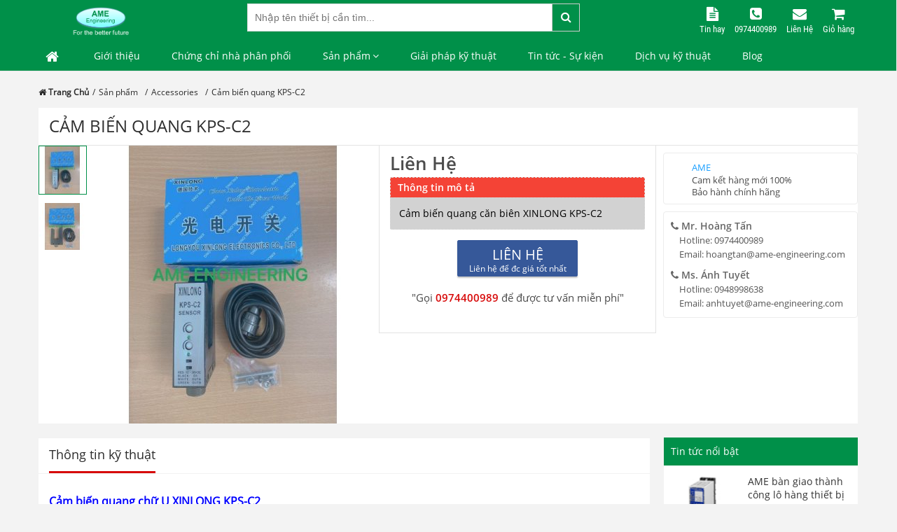

--- FILE ---
content_type: text/html; charset=UTF-8
request_url: https://ame-engineering.com/sp/565-cam-bien-quang-kps-c2.html
body_size: 19506
content:
	<!DOCTYPE html>
<html itemscope="" itemtype="https://schema.org/WebPage" lang="vi">
<head>
	<meta charset="UTF-8">
	<title>Cảm biến quang KPS-C2</title>
	<meta name="keywords" content="AME,Cảm biến quang KPS-C2,cảm biến chữ U KPS-C2,cảm biến căn biên KPS-C2,Cảm biến chỉnh biên KPS-C2,Cảm biến Xinlong KPS-C2,Xinlong KPS-C2,sensor KPS-C2"/>
	<meta name="description" content=""/>
    <meta name="robots" content="INDEX,FOLLOW"> 
            <meta name="viewport" content="width=device-width, initial-scale=1, maximum-scale=1, user-scalable=no">
		<meta name="DC.creator" content="AME">
	<meta name="DC.title" content="Cảm biến quang KPS-C2">
	<meta name="DC.publisher" content="AME">
	<meta name="DC.created" content="2013">
	<meta name="DC.description" content="">
	<meta property="og:title" content="Cảm biến quang KPS-C2">
	<meta property="og:image" content="/f/634546cf1fbb14c2a8abc986dba3da6e-DIM72_20122020_2007_c93cd7.jpg">
	<meta property="og:url" content="https://ame-engineering.com/sp/565-cam-bien-quang-kps-c2.html">
	<meta property="og:site_name" content="AME">
	<meta property="og:description" content="">
	<meta name="format-detection" content="telephone=no">
	<meta name="twitter:card" content="summary">
	<meta name="twitter:site" content="https://ame-engineering.com/sp/565-cam-bien-quang-kps-c2.html">
	<meta name="twitter:title" content="Cảm biến quang KPS-C2">
	<meta name="twitter:description" content="">
	<meta name="twitter:image" content="/f/634546cf1fbb14c2a8abc986dba3da6e-DIM72_20122020_2007_c93cd7.jpg">
	<meta name="format-detection" content="telephone=no">   
    <link rel="canonical" href="https://ame-engineering.com/sp/565-cam-bien-quang-kps-c2.html"/>
	<link rel="shortcut icon" type="image/x-icon" href="/favicon.ico">
	<link rel="alternate" type="application/rss+xml" href="/rss.xml"/>
    
	<link rel="stylesheet" type="text/css" href="/theme/d68_64/css/page-1.0.0.min.css" />
	<link rel="stylesheet" type="text/css" href="/theme/d68_64/css/contents.css" />
	<link rel="stylesheet" type="text/css" href="/theme/d68_64/css/font-awesome.min.css" />
    <link rel="stylesheet" type="text/css" href="/style.css?v=lu_20211004160736">
            <style id="antiClickjack">body{display:none !important}</style>
        <script>if(self===top){var antiClickjack=document.getElementById("antiClickjack");antiClickjack.parentNode.removeChild(antiClickjack);}else{top.location=self.location;}</script>
		<script src="https://apis.google.com/js/platform.js" async defer>{lang: 'vi'}</script>
    <script>
        (function(i,s,o,g,r,a,m){i['GoogleAnalyticsObject']=r;i[r]=i[r]||function(){
        (i[r].q=i[r].q||[]).push(arguments)},i[r].l=1*new Date();a=s.createElement(o),
        m=s.getElementsByTagName(o)[0];a.async=1;a.src=g;m.parentNode.insertBefore(a,m)
        })(window,document,'script','//www.google-analytics.com/analytics.js','ga');
        ga('create', '', 'auto');
        ga('send', 'pageview');
    </script>
    	<script>
		var message="NoRightClicking"; function defeatIE() {if (document.all) {(message);return false;}} function defeatNS(e) {if (document.layers||(document.getElementById&&!document.all)) { if (e.which==2||e.which==3) {(message);return false;}}} if (document.layers) {document.captureEvents(Event.MOUSEDOWN);document.onmousedown=defeatNS;} else{document.onmouseup=defeatNS;document.oncontextmenu=defeatIE;} document.oncontextmenu=new Function("return false")
	</script>
</head><body>
	
	<script type="text/javascript" src="/theme/d68_64/js/jquery-1.10.1.min.js"></script>
	<script type="text/javascript" src="/theme/d68_64/js/lazy.js"></script>
	<script type="text/javascript">document.write(unescape("%3Cscript src=%27https://s10.histats.com/js15.js%27 type=%27text/javascript%27%3E%3C/script%3E"));</script>
	<script type="text/javascript" src="//cdn.jsdelivr.net/npm/slick-carousel@1.8.1/slick/slick.min.js"></script>
	<script>$(function($){$("img.lazy").lazy({scrollDirection:'vertical',beforeLoad:function(element){if(element.data('thumb')){var a=element.parent('a'),opt=element.data('thumb'),$w=Math.ceil($(a).innerWidth()),$h=Math.ceil($(a).innerHeight());if(element.data('src')){var src=element.data('src');if($w!=0&&$h!=0){element.attr('data-src',src+'?thumbnail='+$w+'x'+$h+'&'+opt)}else if($w>0){element.attr('data-src',src+'?thumbnail='+$w+'xauto&'+opt)}else if($h>0){element.attr('data-src',src+'?thumbnail=autox'+$h+'&'+opt)}else{element.attr('data-src',src+'?thumbnail=autoxauto&'+opt)}}}},})});(function(b,c){var $=b.jQuery||b.Cowboy||(b.Cowboy={}),a;$.throttle=a=function(e,f,j,i){var h,d=0;if(typeof f!=="boolean"){i=j;j=f;f=c}function g(){var o=this,m=+new Date()-d,n=arguments;function l(){d=+new Date();j.apply(o,n)}function k(){h=c}if(i&&!h){l()}h&&clearTimeout(h);if(i===c&&m>e){l()}else{if(f!==true){h=setTimeout(i?k:l,i===c?e-m:e)}}}if($.guid){g.guid=j.guid=j.guid||$.guid++}return g};$.timeout=function(d,e,f){return f===c?a(d,e,false):a(d,f,e!==false)}})(this);</script>
    
	<div class="wrapper" id="wrapper">
        <header class="header" id="header">
	<div class="top_hdr fixf">
		<div class="container">
			<div class="row">
				<div class="span2 span-t4 span-m12 plr10">
					<h1 class="logo">
						<a href="/"><img src="/f/a6d344710a8313aff7247888c39c3a77-DIM72_05062019_1456_3c579a.png" alt="CÔNG TY TNHH MTV THƯƠNG MẠI VÀ XÂY DỰNG ĐIỆN AME"></a>
					</h1>
				</div>
				<div class="block_right span4 span-t8 m-off plr10">
					<ul class="menu_new_cart">
						<li>
							<a href="javascript:;" rel="nofollow">
								<i class="fa fa-file-text"></i>
								<span>Tin hay</span>
							</a>
							<ul class="menu_new_cart_1">
																<li><a href="/dm/681-gioi-thieu/">Giới thiệu</a></li>
																<li><a href="/dm/690-chung-chi-nha-phan-phoi/">Chứng chỉ nhà phân phối</a></li>
																<li><a href="/dm/426-giai-phap-ky-thuat/">Giải pháp kỹ thuật</a></li>
																<li><a href="/dm/427-tin-tuc-su-kien/">Tin tức - Sự kiện</a></li>
																<li><a href="/dm/450-dich-vu-ky-thuat/">Dịch vụ kỹ thuật</a></li>
																<li><a href="/dm/679-blog/">Blog</a></li>
															</ul>
						</li>
						<li>
							<a rel="nofollow" href="tel:0974400989">
								<i class="fa fa-phone-square"></i>
								<h2>0974400989</h2>
							</a>
						</li>
						<li>
							<a rel="nofollow" href="/lien-he/">
								<i class="fa fa-envelope"></i>
								<span>Liên Hệ</span>
							</a>
						</li>
						<li>
							<a href="/view-shopingcart/" rel="nofollow">
								<i class="fa fa-shopping-cart"></i>
								<span>Giỏ hàng</span>
							</a>							
						</li>
					</ul>
				</div>
				<div class="span6 span-t12 m-off plr10">
					<form action="/search/" method="get" class="form_search">
						<input type="text" name="q" placeholder="Nhập tên thiết bị cần tìm...">
						<button type="submit" class="btn_st2"><i class="fa fa-search" aria-hidden="true"></i></button>
					</form>
				</div>
			</div>
		</div>
	</div>
	<div class="bot_hdr fixf">
		<div class="container">
			<nav>
				<ul class="nav_lv0 nostyle t-off m-off">
					<li><a href="/" rel="nofollow"><i class="fa fa-home"></i></a></li>
										<li >
						<a href="/dm/681-gioi-thieu/" rel="nofollow"> Giới thiệu</a>
						 					</li>
										<li >
						<a href="/dm/690-chung-chi-nha-phan-phoi/" rel="nofollow"> Chứng chỉ nhà phân phối</a>
						 					</li>
										<li class="hv">
						<a href="/dm/425-san-pham/" rel="nofollow"> Sản phẩm</a>
						 						<div class="menu_sub">
							<div class="menu_box">
								<div class="wapper_menu menu_1">
									<ul class="nav_lv1">
																				<li class="span4"><a href="/dm/654-caho/">CAHO</a></li>
																				<li class="span4"><a href="/dm/671-honeywell-satronic/">Honeywell (Satronic) </a></li>
																				<li class="span4"><a href="/dm/676-watanabe/">Watanabe</a></li>
																				<li class="span4"><a href="/dm/630-truflo-flow-meter/">Truflo Flowmeter</a></li>
																				<li class="span4"><a href="/dm/430-hanyoung-nux/">Hanyoung Nux </a></li>
																				<li class="span4"><a href="/dm/446-yudian/">Yudian</a></li>
																				<li class="span4"><a href="/dm/436-mitsubishi/">Mitsubishi</a></li>
																				<li class="span4"><a href="/dm/439-huba-control/">Huba Control</a></li>
																				<li class="span4"><a href="/dm/672-okaraki/">Okazaki</a></li>
																				<li class="span4"><a href="/dm/707-nikki-led-light/">NIKKI LED LIGHT</a></li>
																				<li class="span4"><a href="/dm/606-fuji-electric/">Fuji Electric</a></li>
																				<li class="span4"><a href="/dm/656-alia/">ALIA</a></li>
																				<li class="span4"><a href="/dm/708-taie/">TAIE</a></li>
																				<li class="span4"><a href="/dm/709-sinfonia/">SINFONIA</a></li>
																				<li class="span4"><a href="/dm/431-honeywell/">Honeywell</a></li>
																				<li class="span4"><a href="/dm/710-suntes/">SUNTES</a></li>
																				<li class="span4"><a href="/dm/649-microstep/">Microstep</a></li>
																				<li class="span4"><a href="/dm/703-sentest/">SENTEST</a></li>
																				<li class="span4"><a href="/dm/706-norgren/">Norgren</a></li>
																				<li class="span4"><a href="/dm/625-unid-valve/">UniD Valve</a></li>
																				<li class="span4"><a href="/dm/448-azbil-yamatake/">Azbil (Yamatake)</a></li>
																				<li class="span4"><a href="/dm/712-toshiba/">TOSHIBA</a></li>
																				<li class="span4"><a href="/dm/696-airtac/">Airtac</a></li>
																				<li class="span4"><a href="/dm/685-chtr/">CHTR</a></li>
																				<li class="span4"><a href="/dm/602-accessories/">Accessories</a></li>
																			</ul>
								</div>						
								<div class="wapper_menu menu_3">
																			<p>Sản phẩm nổi bật</p>
										<ul class="menu_prd">
																						<li class="row">
												<div class="image span4 plr10">
													<a href="/sp/630-ro-le-dieu-khien-dau-dot-kato-kb-6015b-200v.html" class="p1x1"><img src="https://api.dim.vn/img/blank.jpg" data-src="/f/634546cf1fbb14c2a8abc986dba3da6e-DIM72_26082022_1533_938ba7.jpg?thumbnail=113x113" alt="Rơ le điều khiển đầu đốt KATO KB-6015B 200V" class="lazy imgf"></a>
												</div>
												<div class="info span8 plr10">
													<h4><a href="/sp/630-ro-le-dieu-khien-dau-dot-kato-kb-6015b-200v.html" title="Rơ le điều khiển đầu đốt KATO KB-6015B 200V">Rơ le điều khiển đầu đốt KATO KB-6015B 200V</a></h4>
													 <p class="price">
														<a href="/lien-he/">Liên Hệ</a>													 </p>
												</div>
											</li>
																						<li class="row">
												<div class="image span4 plr10">
													<a href="/sp/598-bien-tan-toshiba-vf-s15.html" class="p1x1"><img src="https://api.dim.vn/img/blank.jpg" data-src="/f/634546cf1fbb14c2a8abc986dba3da6e-DIM72_20052021_1701_6f2c3f.jpg?thumbnail=113x113" alt="Biến tần Toshiba VF-S15" class="lazy imgf"></a>
												</div>
												<div class="info span8 plr10">
													<h4><a href="/sp/598-bien-tan-toshiba-vf-s15.html" title="Biến tần Toshiba VF-S15">Biến tần Toshiba VF-S15</a></h4>
													 <p class="price">
														<a href="/lien-he/">Liên Hệ</a>													 </p>
												</div>
											</li>
																					</ul>
																	</div>
															</div>
						</div>
											</li>
										<li >
						<a href="/dm/426-giai-phap-ky-thuat/" rel="nofollow"> Giải pháp kỹ thuật</a>
						 					</li>
										<li >
						<a href="/dm/427-tin-tuc-su-kien/" rel="nofollow"> Tin tức - Sự kiện</a>
						 					</li>
										<li >
						<a href="/dm/450-dich-vu-ky-thuat/" rel="nofollow"> Dịch vụ kỹ thuật</a>
						 					</li>
										<li >
						<a href="/dm/679-blog/" rel="nofollow"> Blog</a>
						 					</li>
									</ul>
				<div class="bar"><span><i class="fa fa-bars" aria-hidden="true"></i></span></div>
				<div class="cart_hdr m-on">
					<a href="/view-shopingcart/" rel="nofollow" class="btn_open">
						<i class="fa fa-shopping-cart"></i>
						<span>0</span>
					</a>
				</div>
				<form class="form_search m-on" action="/search/" method="get">
					<input type="search" name="q" placeholder="Nhập tên thiết bị cần tìm...">
					<button type="submit">
						<i class="fa fa-search"></i>
					</button>
				</form>
			</nav>
		</div>
	</div>
	<div class="mnav">
		<div class="mnav_main">
			<div class="icon_logo"><a href="/"><img src="/f/a6d344710a8313aff7247888c39c3a77-DIM72_05062019_1456_3c579a.png" alt="CÔNG TY TNHH MTV THƯƠNG MẠI VÀ XÂY DỰNG ĐIỆN AME" class="imgf"></a></div>
			<a class="close">✕</a>
			<ul>
				<li><a href="/" rel="nofollow">Trang Chủ</a></li>
								<li><a href="/dm/681-gioi-thieu/" rel="nofollow">Giới thiệu</a></li>
								<li><a href="/dm/690-chung-chi-nha-phan-phoi/" rel="nofollow">Chứng chỉ nhà phân phối</a></li>
								<li><a href="/dm/425-san-pham/" rel="nofollow">Sản phẩm</a></li>
								<li><a href="/dm/426-giai-phap-ky-thuat/" rel="nofollow">Giải pháp kỹ thuật</a></li>
								<li><a href="/dm/427-tin-tuc-su-kien/" rel="nofollow">Tin tức - Sự kiện</a></li>
								<li><a href="/dm/450-dich-vu-ky-thuat/" rel="nofollow">Dịch vụ kỹ thuật</a></li>
								<li><a href="/dm/679-blog/" rel="nofollow">Blog</a></li>
								<li><a href="/lien-he/" rel="nofollow">Liên Hệ</a></li>
			</ul>
		</div>
	</div>
	<script>
	   $(".bar span").click(function(){
			$("body").toggleClass("active");
		});
		$(".close").click(function(){
			$("body").removeClass("active");
		});
	</script>
	<div class="overlay"></div>
</header>        <div class="main content_for_layout" id="main"><div class="container">
	<div class="breadcrumb">
		<ul class="fixf nostyle" itemscope="" itemtype="https://schema.org/BreadcrumbList">
			<li itemprop="itemListElement" itemscope="" itemtype="https://schema.org/ListItem"><a class="a-right" href="/" itemscope="" itemtype="https://schema.org/Thing" itemprop="item"><span itemprop="name"><strong><i class="fa fa-home"></i> Trang Chủ </strong></span></a></li>
										<li itemprop="itemListElement" itemscope="" itemtype="https://schema.org/ListItem"><a href="/dm/425-san-pham/" itemscope="" itemtype="https://schema.org/Thing" itemprop="item"><span itemprop="name">Sản phẩm</span></a></li>
						<li itemprop="itemListElement" itemscope="" itemtype="https://schema.org/ListItem"><a href="/dm/602-accessories/?cat=425" itemscope="" itemtype="https://schema.org/Thing" itemprop="item"><span itemprop="name">Accessories</span></a></li>
			<li itemprop="itemListElement" itemscope="" itemtype="https://schema.org/ListItem"><span>Cảm biến quang KPS-C2</span></li>
		</ul>
	</div>
	<div class="clear"></div>
	<div class="block_prd_view fixf mb20 notCutCopyPase">
		<div class="prd_view_top fixf">
			<div class="title_prd span6 span-m12">
				<h2 class="title_st4">Cảm biến quang KPS-C2</h2>
			</div>
			<div class="like_share span6 span-m12">
				<div class="span4 span-m12">
					<!-- plugin share -->
<ul class="like_social">
	<li><div class="fb-like" data-href="https://ame-engineering.com/sp/565-cam-bien-quang-kps-c2.html" data-layout="button_count" data-action="like" data-size="small" data-show-faces="true" data-share="true"></div></li>
	<li><div class="g-plusone" data-size="medium" data-href="https://ame-engineering.com/sp/565-cam-bien-quang-kps-c2.html" ></div></li>
</ul>				</div>
				<div class="fb-save span-m12" data-uri="https://ame-engineering.com/sp/565-cam-bien-quang-kps-c2.html" data-size="large"></div>
			</div>
		</div>
		<div class="prd_view_bot fixf">
			<div class="row">
				<div class="info_image_prd span5 span-t6 span-m12 plr10">
					<ul class="thumb_image_prd" id="thumb_image_prd">
													<li>
								<a href="https://ame-engineering.com/sp/565-cam-bien-quang-kps-c2.html" data-image="/f/634546cf1fbb14c2a8abc986dba3da6e-DIM72_20122020_2007_c93cd7.jpg" data-zoom-image="/f/634546cf1fbb14c2a8abc986dba3da6e-DIM72_20122020_2007_c93cd7.jpg" class="active">
									<img src="/f/634546cf1fbb14c2a8abc986dba3da6e-DIM72_20122020_2007_c93cd7.jpg?thumbnail=67x67&zc=2" alt="Cảm biến quang KPS-C2">
								</a>
							</li>
														<li>
								<a href="https://ame-engineering.com/sp/565-cam-bien-quang-kps-c2.html" data-image="/f/634546cf1fbb14c2a8abc986dba3da6e-DIM72_20122020_2007_fa2850.jpg" data-zoom-image="/f/634546cf1fbb14c2a8abc986dba3da6e-DIM72_20122020_2007_fa2850.jpg" >
									<img src="/f/634546cf1fbb14c2a8abc986dba3da6e-DIM72_20122020_2007_fa2850.jpg?thumbnail=67x67&zc=2" alt="Cảm biến quang KPS-C2">
								</a>
							</li>
												</ul>
					<div class="view_image_prd">
						<img id="zoom_prd" class="fixf" src="/f/634546cf1fbb14c2a8abc986dba3da6e-DIM72_20122020_2007_c93cd7.jpg?thumbnail=397x397&zc=2" data-zoom-image="/f/634546cf1fbb14c2a8abc986dba3da6e-DIM72_20122020_2007_c93cd7.jpg" alt="Cảm biến quang KPS-C2"/>
					</div>
				</div>
				<script language="javascript" src="/theme/d68_64/js/jquery.ez-plus.js"></script>
				<script language="javascript" src="/theme/d68_64/js/fancybox/jquery.fancybox.pack.js"></script>
				<link rel="stylesheet" href="/theme/d68_64/js/fancybox/jquery.fancybox.css">
				<script>
					$('#zoom_prd').ezPlus({
						gallery: 'thumb_image_prd',
						cursor: 'pointer',
						easing: true,
						zoomWindowPosition: 1,
						containLensZoom: true,
						constrainType: 'width',
						constrainSize: '100%',
						galleryActiveClass: 'active',
						imageCrossfade: false,
						loadingIcon: "/js/fancybox/fancybox_loading@2x.gif",
					});
					$('#zoom_prd').bind('click', function (e) {
						var ez = $('#zoom_prd').data('ezPlus');
						ez.closeAll();
						$.fancybox(ez.getGalleryList());
						return false;
					});
				</script>
								<div class="info_detail_prd span4 span-t6 span-m12 plr10">
					<div id="info_price">
						<p class="price_prd">
							<a href="/lien-he/" rel="nofollow">Liên Hệ</a>						</p>
					</div>
										<p class="promo_title fixf">Thông tin mô tả</p>
					<div class="des_short_prd fixf">
						<div class="fixf">
							Cảm biến quang căn biên XINLONG KPS-C2						</div>
					</div>
										<div class="btn_cart fixf mb10">
						<div class="row btn-flex">
														<div class="add_cart span6 span-m12 plr10 mb10">
								<a href="/lien-he/" rel="nofollow">
									<p>Liên Hệ</p>
									<span>Liên hệ để đc giá tốt nhất</span>
								</a>
							</div>
						</div>
					</div>
					<p class="hotline fixf center">"Gọi <strong>0974400989</strong> để được tư vấn miễn phí"</p>
				</div>
				<div class="prd_view_right span3 plr10 t-off m-off">
					<div class="block_panel mb20">
						<div class="head_panel fixf mb10">
							<div class="item_head">
								<div class="image"></div>
								<div class="info">
									<span>AME</span>
									<p>Cam kết hàng mới 100%<br>Bảo hành chính hãng</p>
								</div>
							</div>																							
						</div>
						<div class="body_panel fixf mb10">
							<ul class="info_shop">
								<li><b><i class="fa fa-phone" aria-hidden="true"></i> Mr. Hoàng Tấn</b><p>Hotline: <a href="tel:0974400989" rel="nofollow">0974400989</a></p><p>Email: <a href="mailto:hoangtan@ame-engineering.com" rel="nofollow">hoangtan@ame-engineering.com</a></p></li>
								<li><b><i class="fa fa-phone" aria-hidden="true"></i> Ms. Ánh Tuyết</b><p>Hotline: <a href="tel:0948998638" rel="nofollow">0948998638</a></p><p>Email: <a href="mailto:anhtuyet@ame-engineering.com" rel="nofollow">anhtuyet@ame-engineering.com</a></p></li>
															</ul>
						</div>
					</div>
				</div>
			</div>
		</div>
	</div>
	<div class="clear"></div>
	<div class="fixf mb20 notCutCopyPase">
		<div class="row">
						<div class="span9 span-t12 span-m12 plr10">
				<ul class="tab_uidim tab_basic nostyle">
					<li class="current"><a href="#tab3">Thông tin kỹ thuật</a></li>
									</ul>
				<div class="item content bgfff p15 notCutCopyPase" id="tab3">
					<p><span style="color: #0000ff; font-size: 16px;"><strong>Cảm biến quang chữ U XINLONG KPS-C2</strong></span></p>
<p><span style="color: #000000; font-size: 14px;"><strong>Ứng dụng:&nbsp;</strong>&nbsp;Sensor quang chữ U chuy&ecirc;n dụng, d&ugrave;ng cho điều chỉnh căn bi&ecirc;n ng&agrave;nh bao b&igrave; nhựa với độ nhạy cực kỳ cao, đọc tất c&aacute;c loại m&agrave;ng trong, m&agrave;ng mờ.</span></p>
<p><span style="color: #0000ff;"><strong><img src="../../../f/634546cf1fbb14c2a8abc986dba3da6e-DIM72_20122020_2007_c93cd7.jpg" alt="KPS-C2 (2)" width="480" height="640" /></strong></span></p>
<p><span style="color: #0000ff;"><strong>Technical parameters</strong></span><br /><span style="color: #000000;">Power supply voltage:DC10-30V &plusmn; 10%&nbsp; ripple &lt;10%</span><br /><span style="color: #000000;">Consumption current:Below 50mA</span><br /><span style="color: #000000;">Light source chromatography:Blue LED</span><br /><span style="color: #000000;">Two way distance:0.5mm-3mm</span><br /><span style="color: #000000;">Detection method: Pair shooting</span><br /><span style="color: #000000;">Response time:&lt;0.01ms</span><br /><span style="color: #000000;">Output mode: Light &amp; Dark; Out A &amp; Out B</span><br /><span style="color: #000000;">Load current:100mA</span><br /><span style="color: #000000;">sensitivity:Single loop adjustable</span><br /><span style="color: #000000;">Protection level:LP64</span><br /><span style="color: #000000;">Ambient temperature: Work: 15-65oC; storage: 25-80 oC</span><br /><span style="color: #000000;">Shell material:engineering plastic</span></p>
<p><span style="color: #000000;">Để biết th&ecirc;m th&ocirc;ng tin chi tiết về sản phẩm v&agrave; gi&aacute; b&aacute;n, Qu&yacute; Kh&aacute;ch h&agrave;ng vui l&ograve;ng li&ecirc;n lạc lại với ch&uacute;ng t&ocirc;i theo Email:</span>&nbsp;<span style="color: #0000ff;"><a style="color: #0000ff;" href="mailto:info@ame-engineering.com"><u>info@ame-engineering.com</u></a>&nbsp;</span>- Hotline:&nbsp;<span style="color: #ff0000;"><strong>0974 400 989</strong></span></p>
<p><span style="color: #000000;"># Cảm biến quang KPS-C2 # cảm biến chữ U&nbsp;KPS-C2 # cảm biến căn bi&ecirc;n&nbsp;KPS-C2 # Cảm biến chỉnh bi&ecirc;n&nbsp;KPS-C2 # Cảm biến chữ U&nbsp;KPS-C2 # cảm biến chữ U hai ng&otilde; ra&nbsp;KPS-C2 # Cảm biến quang 2 ng&otilde; ra&nbsp;KPS-C2# Cảm biến Xinlong&nbsp;<span style="color: #000000;">KPS-C2 # Sensor&nbsp;KPS-C2</span></span></p>				</div>			
				<div class="item content bgfff p15" id="tab5">
					<!-- <div class="comment_facebook fixf">
    <h3 class="title_st5"></h3>
    <div class="fb-comments" data-href="" data-width="100%" data-numposts="5"></div>
</div> -->				</div>
			</div>
			<script>
				function tab_uidim(){
					$('.tab_uidim').each(function(){
						var idactive = $(this).children('li.current').children('a').attr('href');
						var a = $(this).children('li').children('a');
						$(a).each(function(){
							var id = $(this).attr('href');
							$(id).hide();
						});
						$(idactive).show();
					});
				}
				tab_uidim();
				$('.tab_uidim li a').click(function(n){
					n.preventDefault();
					$(this).parent('li').addClass('current');
					$(this).parent('li').siblings().removeClass('current');
					tab_uidim();
					$('.slide_prd1').trigger('refresh.owl.carousel');
					ratio();
				});
			</script>
						<div class="span3 span-t12 span-m12 plr10">
				<div class="block_widget bgfff fixf mb20">
					<div class="head_widget fixf mb10">
						<h3 class="title_st3">Tin tức nổi bật</h3>
					</div>
					<div class="body_widget fixf">
						<ul class="list_news js-list_news arr_bx2">
														<li class="wrapper_news fixf row5 mb10">
								<div class="item_news fixf">
									<div class="image span5 span-t3 plr5">
										<a href="/bv/372-ame-ban-giao-thanh-cong-lo-hang-thiet-bi-chuyen-doi-tin-hieu-watanabe-wvp-fdh-90f-2 va-tw-4m-1-n.html" class="pa16x9 o0">
											<img src="[data-uri]" data-lazy="/f/634546cf1fbb14c2a8abc986dba3da6e-DIM72_24082025_1411_aca929.jpg?thumbnail=109x61&zc=2&q=100" alt="AME bàn giao thành công lô hàng thiết bị chuyển đổi tín hiệu Watanabe WVP-FDH-90F-2 và TW-4M-1-N" class="inner_imgw">
										</a>
									</div>
									<div class="info span7 span-t9 plr5">
										<h5><a href="/bv/372-ame-ban-giao-thanh-cong-lo-hang-thiet-bi-chuyen-doi-tin-hieu-watanabe-wvp-fdh-90f-2 va-tw-4m-1-n.html" title="AME bàn giao thành công lô hàng thiết bị chuyển đổi tín hiệu Watanabe WVP-FDH-90F-2 và TW-4M-1-N" class="o0">AME bàn giao thành công lô hàng thiết bị chuyển đổi tín hiệu Watanabe WVP-FDH-90F-2 và TW-4M-1-N</a></h5>
									</div>
								</div>
							</li>
														<li class="wrapper_news fixf row5 mb10">
								<div class="item_news fixf">
									<div class="image span5 span-t3 plr5">
										<a href="/bv/369-gioi-thieu-dong-san-pham-bien-tan-hieu-nang-cao-toshiba-vf-as3-series.html" class="pa16x9 o0">
											<img src="[data-uri]" data-lazy="/f/634546cf1fbb14c2a8abc986dba3da6e-DIM72_10052025_1409_f2923e.jpg?thumbnail=109x61&zc=2&q=100" alt="Giới thiệu dòng sản phẩm Biến tần hiệu năng cao Toshiba VF-AS3 series" class="inner_imgw">
										</a>
									</div>
									<div class="info span7 span-t9 plr5">
										<h5><a href="/bv/369-gioi-thieu-dong-san-pham-bien-tan-hieu-nang-cao-toshiba-vf-as3-series.html" title="Giới thiệu dòng sản phẩm Biến tần hiệu năng cao Toshiba VF-AS3 series" class="o0">Giới thiệu dòng sản phẩm Biến tần hiệu năng cao Toshiba VF-AS3 series</a></h5>
									</div>
								</div>
							</li>
														<li class="wrapper_news fixf row5 mb10">
								<div class="item_news fixf">
									<div class="image span5 span-t3 plr5">
										<a href="/bv/368-ame-ban-giao-thiet-bi-chuyen-doi-tin-hieu-wgp-de-15p-3-wsp-ez-15p-dx-va-wgp-ez-15p-1.html" class="pa16x9 o0">
											<img src="[data-uri]" data-lazy="/f/634546cf1fbb14c2a8abc986dba3da6e-DIM72_01052025_1611_bab05b.jpg?thumbnail=109x61&zc=2&q=100" alt="AME bàn giao thiết bị chuyển đổi tín hiệu WGP-DE-15P-3, WSP-EZ-15P-DX và WGP-EZ-15P-1" class="inner_imgw">
										</a>
									</div>
									<div class="info span7 span-t9 plr5">
										<h5><a href="/bv/368-ame-ban-giao-thiet-bi-chuyen-doi-tin-hieu-wgp-de-15p-3-wsp-ez-15p-dx-va-wgp-ez-15p-1.html" title="AME bàn giao thiết bị chuyển đổi tín hiệu WGP-DE-15P-3, WSP-EZ-15P-DX và WGP-EZ-15P-1" class="o0">AME bàn giao thiết bị chuyển đổi tín hiệu WGP-DE-15P-3, WSP-EZ-15P-DX và WGP-EZ-15P-1</a></h5>
									</div>
								</div>
							</li>
														<li class="wrapper_news fixf row5 mb10">
								<div class="item_news fixf">
									<div class="image span5 span-t3 plr5">
										<a href="/bv/367-ame-ban-giao-phanh-kep-db-3004m-01-r-va-ma-phanh-db-0433-k01e-hang-suntes-japan.html" class="pa16x9 o0">
											<img src="[data-uri]" data-lazy="/f/a6d344710a8313aff7247888c39c3a77-DIM72_26122024_1603_0d2f73.png?thumbnail=109x61&zc=2&q=100" alt="AME bàn giao Phanh kẹp DB-3004M-01-R và má phanh DB-0433-K01E hãng Suntes Japan" class="inner_imgw">
										</a>
									</div>
									<div class="info span7 span-t9 plr5">
										<h5><a href="/bv/367-ame-ban-giao-phanh-kep-db-3004m-01-r-va-ma-phanh-db-0433-k01e-hang-suntes-japan.html" title="AME bàn giao Phanh kẹp DB-3004M-01-R và má phanh DB-0433-K01E hãng Suntes Japan" class="o0">AME bàn giao Phanh kẹp DB-3004M-01-R và má phanh DB-0433-K01E hãng Suntes Japan</a></h5>
									</div>
								</div>
							</li>
														<li class="wrapper_news fixf row5 mb10">
								<div class="item_news fixf">
									<div class="image span5 span-t3 plr5">
										<a href="/bv/366-ame-ban-giao-cam-bien-do-nhiet-do-hong-ngoai-sentest-ns10p-series.html" class="pa16x9 o0">
											<img src="[data-uri]" data-lazy="/f/634546cf1fbb14c2a8abc986dba3da6e-DIM72_07122024_1428_0a89db.jpg?thumbnail=109x61&zc=2&q=100" alt="AME bàn giao Cảm biến đo nhiệt độ hồng ngoại Sentest NS10P series" class="inner_imgw">
										</a>
									</div>
									<div class="info span7 span-t9 plr5">
										<h5><a href="/bv/366-ame-ban-giao-cam-bien-do-nhiet-do-hong-ngoai-sentest-ns10p-series.html" title="AME bàn giao Cảm biến đo nhiệt độ hồng ngoại Sentest NS10P series" class="o0">AME bàn giao Cảm biến đo nhiệt độ hồng ngoại Sentest NS10P series</a></h5>
									</div>
								</div>
							</li>
														<li class="wrapper_news fixf row5 mb10">
								<div class="item_news fixf">
									<div class="image span5 span-t3 plr5">
										<a href="/bv/365-ame-ban-giao-thiet-bi-chuyen-doi-tin-hieu-watanabe-wsp-de-va-wsp-ez-series.html" class="pa16x9 o0">
											<img src="[data-uri]" data-lazy="/f/634546cf1fbb14c2a8abc986dba3da6e-DIM72_15102024_1425_7b2e94.jpg?thumbnail=109x61&zc=2&q=100" alt="AME bàn giao thiết bị chuyển đổi tín hiệu Watanabe WSP-DE và WSP-EZ series" class="inner_imgw">
										</a>
									</div>
									<div class="info span7 span-t9 plr5">
										<h5><a href="/bv/365-ame-ban-giao-thiet-bi-chuyen-doi-tin-hieu-watanabe-wsp-de-va-wsp-ez-series.html" title="AME bàn giao thiết bị chuyển đổi tín hiệu Watanabe WSP-DE và WSP-EZ series" class="o0">AME bàn giao thiết bị chuyển đổi tín hiệu Watanabe WSP-DE và WSP-EZ series</a></h5>
									</div>
								</div>
							</li>
														<li class="wrapper_news fixf row5 mb10">
								<div class="item_news fixf">
									<div class="image span5 span-t3 plr5">
										<a href="/bv/364-ame-ban-giao-thanh-cong-thiet-bi-dieu-chinh-toc-do-rung-sinfonia.html" class="pa16x9 o0">
											<img src="[data-uri]" data-lazy="/f/a6d344710a8313aff7247888c39c3a77-DIM72_10082024_1422_95fb98.png?thumbnail=109x61&zc=2&q=100" alt="AME bàn giao thành công thiết bị điều chỉnh tốc độ rung Sinfonia" class="inner_imgw">
										</a>
									</div>
									<div class="info span7 span-t9 plr5">
										<h5><a href="/bv/364-ame-ban-giao-thanh-cong-thiet-bi-dieu-chinh-toc-do-rung-sinfonia.html" title="AME bàn giao thành công thiết bị điều chỉnh tốc độ rung Sinfonia" class="o0">AME bàn giao thành công thiết bị điều chỉnh tốc độ rung Sinfonia</a></h5>
									</div>
								</div>
							</li>
														<li class="wrapper_news fixf row5 mb10">
								<div class="item_news fixf">
									<div class="image span5 span-t3 plr5">
										<a href="/bv/360-ame-ban-giao-thanh-cong-lo-hang-van-dien-tu-mit-unid-cns-uw-35-taiwan.html" class="pa16x9 o0">
											<img src="[data-uri]" data-lazy="/f/634546cf1fbb14c2a8abc986dba3da6e-DIM72_12012024_1105_13a5d7.jpg?thumbnail=109x61&zc=2&q=100" alt="AME bàn giao thành công lô hàng Van điện từ miT-UniD-cns UW-35 Taiwan" class="inner_imgw">
										</a>
									</div>
									<div class="info span7 span-t9 plr5">
										<h5><a href="/bv/360-ame-ban-giao-thanh-cong-lo-hang-van-dien-tu-mit-unid-cns-uw-35-taiwan.html" title="AME bàn giao thành công lô hàng Van điện từ miT-UniD-cns UW-35 Taiwan" class="o0">AME bàn giao thành công lô hàng Van điện từ miT-UniD-cns UW-35 Taiwan</a></h5>
									</div>
								</div>
							</li>
														<li class="wrapper_news fixf row5 mb10">
								<div class="item_news fixf">
									<div class="image span5 span-t3 plr5">
										<a href="/bv/359-ban-giao-thanh-cong-thiet-bi-do-luong-cua-okazaki-japan-va-keller-switzerland.html" class="pa16x9 o0">
											<img src="[data-uri]" data-lazy="/f/634546cf1fbb14c2a8abc986dba3da6e-DIM72_16092023_1359_20fa47.jpg?thumbnail=109x61&zc=2&q=100" alt="Bàn giao thành công thiết bị đo lường của Okazaki Japan và Keller Switzerland" class="inner_imgw">
										</a>
									</div>
									<div class="info span7 span-t9 plr5">
										<h5><a href="/bv/359-ban-giao-thanh-cong-thiet-bi-do-luong-cua-okazaki-japan-va-keller-switzerland.html" title="Bàn giao thành công thiết bị đo lường của Okazaki Japan và Keller Switzerland" class="o0">Bàn giao thành công thiết bị đo lường của Okazaki Japan và Keller Switzerland</a></h5>
									</div>
								</div>
							</li>
														<li class="wrapper_news fixf row5 mb10">
								<div class="item_news fixf">
									<div class="image span5 span-t3 plr5">
										<a href="/bv/357-ame-ban-giao-thanh-cong-cam-bien-luu-luong-gio-int512-kriwan-germany.html" class="pa16x9 o0">
											<img src="[data-uri]" data-lazy="/f/a6d344710a8313aff7247888c39c3a77-DIM72_10112022_1537_3c0ee7.png?thumbnail=109x61&zc=2&q=100" alt="AME bàn giao thành công Cảm biến lưu lượng gió INT512 Kriwan Germany " class="inner_imgw">
										</a>
									</div>
									<div class="info span7 span-t9 plr5">
										<h5><a href="/bv/357-ame-ban-giao-thanh-cong-cam-bien-luu-luong-gio-int512-kriwan-germany.html" title="AME bàn giao thành công Cảm biến lưu lượng gió INT512 Kriwan Germany " class="o0">AME bàn giao thành công Cảm biến lưu lượng gió INT512 Kriwan Germany </a></h5>
									</div>
								</div>
							</li>
														<li class="wrapper_news fixf row5 mb10">
								<div class="item_news fixf">
									<div class="image span5 span-t3 plr5">
										<a href="/bv/356-ame-ban-giao-thanh-cong-don-hang-okazaki-pt100-sensor-196-to-50oc.html" class="pa16x9 o0">
											<img src="[data-uri]" data-lazy="/f/634546cf1fbb14c2a8abc986dba3da6e-DIM72_01112022_1558_5daf68.jpg?thumbnail=109x61&zc=2&q=100" alt="AME: Bàn giao thành công đơn hàng Okazaki Pt100 sensor -196 to 50oC" class="inner_imgw">
										</a>
									</div>
									<div class="info span7 span-t9 plr5">
										<h5><a href="/bv/356-ame-ban-giao-thanh-cong-don-hang-okazaki-pt100-sensor-196-to-50oc.html" title="AME: Bàn giao thành công đơn hàng Okazaki Pt100 sensor -196 to 50oC" class="o0">AME: Bàn giao thành công đơn hàng Okazaki Pt100 sensor -196 to 50oC</a></h5>
									</div>
								</div>
							</li>
														<li class="wrapper_news fixf row5 mb10">
								<div class="item_news fixf">
									<div class="image span5 span-t3 plr5">
										<a href="/bv/355-ame-ban-giao-thanh-cong-don-hang-cam-bien-do-ap-suat-va-luu-luong-alia.html" class="pa16x9 o0">
											<img src="[data-uri]" data-lazy="/f/634546cf1fbb14c2a8abc986dba3da6e-DIM72_04102022_1545_0e395f.jpg?thumbnail=109x61&zc=2&q=100" alt="AME bàn giao thành công đơn hàng Cảm biến đo áp suất và lưu lượng ALIA" class="inner_imgw">
										</a>
									</div>
									<div class="info span7 span-t9 plr5">
										<h5><a href="/bv/355-ame-ban-giao-thanh-cong-don-hang-cam-bien-do-ap-suat-va-luu-luong-alia.html" title="AME bàn giao thành công đơn hàng Cảm biến đo áp suất và lưu lượng ALIA" class="o0">AME bàn giao thành công đơn hàng Cảm biến đo áp suất và lưu lượng ALIA</a></h5>
									</div>
								</div>
							</li>
														<li class="wrapper_news fixf row5 mb10">
								<div class="item_news fixf">
									<div class="image span5 span-t3 plr5">
										<a href="/bv/354-bo-dieu-khien-nhiet-do-chuyen-dung-cho-lo-nuong-banh-caho-sr-t901.html" class="pa16x9 o0">
											<img src="[data-uri]" data-lazy="/f/634546cf1fbb14c2a8abc986dba3da6e-DIM72_28032023_932_353c5e.jpg?thumbnail=109x61&zc=2&q=100" alt="Bộ điều khiển nhiệt độ chuyên dụng cho lò nướng bánh CAHO SR-T901" class="inner_imgw">
										</a>
									</div>
									<div class="info span7 span-t9 plr5">
										<h5><a href="/bv/354-bo-dieu-khien-nhiet-do-chuyen-dung-cho-lo-nuong-banh-caho-sr-t901.html" title="Bộ điều khiển nhiệt độ chuyên dụng cho lò nướng bánh CAHO SR-T901" class="o0">Bộ điều khiển nhiệt độ chuyên dụng cho lò nướng bánh CAHO SR-T901</a></h5>
									</div>
								</div>
							</li>
														<li class="wrapper_news fixf row5 mb10">
								<div class="item_news fixf">
									<div class="image span5 span-t3 plr5">
										<a href="/bv/353-ame-ban-giao-thanh-cong-don-hang-xi-lanh-va-phu-kien-norgren-germany.html" class="pa16x9 o0">
											<img src="[data-uri]" data-lazy="/f/a6d344710a8313aff7247888c39c3a77-DIM72_13082022_1422_6e4c37.png?thumbnail=109x61&zc=2&q=100" alt="AME bàn giao thành công đơn hàng xi lanh và phụ kiện Norgren Germany" class="inner_imgw">
										</a>
									</div>
									<div class="info span7 span-t9 plr5">
										<h5><a href="/bv/353-ame-ban-giao-thanh-cong-don-hang-xi-lanh-va-phu-kien-norgren-germany.html" title="AME bàn giao thành công đơn hàng xi lanh và phụ kiện Norgren Germany" class="o0">AME bàn giao thành công đơn hàng xi lanh và phụ kiện Norgren Germany</a></h5>
									</div>
								</div>
							</li>
														<li class="wrapper_news fixf row5 mb10">
								<div class="item_news fixf">
									<div class="image span5 span-t3 plr5">
										<a href="/bv/351-ame-ban-giao-thanh-cong-den-led-nikki-nll3-13cg-dc.html" class="pa16x9 o0">
											<img src="[data-uri]" data-lazy="/f/634546cf1fbb14c2a8abc986dba3da6e-DIM72_05082022_1609_60f7c9.jpg?thumbnail=109x61&zc=2&q=100" alt="AME bàn giao thành công đèn Led Nikki NLL3-13CG-DC" class="inner_imgw">
										</a>
									</div>
									<div class="info span7 span-t9 plr5">
										<h5><a href="/bv/351-ame-ban-giao-thanh-cong-den-led-nikki-nll3-13cg-dc.html" title="AME bàn giao thành công đèn Led Nikki NLL3-13CG-DC" class="o0">AME bàn giao thành công đèn Led Nikki NLL3-13CG-DC</a></h5>
									</div>
								</div>
							</li>
														<li class="wrapper_news fixf row5 mb10">
								<div class="item_news fixf">
									<div class="image span5 span-t3 plr5">
										<a href="/bv/350-ame-ban-giao-thanh-cong-don-hang-20pcs-bo-dieu-khien-nhiet-do-taie-fy900-series.html" class="pa16x9 o0">
											<img src="[data-uri]" data-lazy="/f/634546cf1fbb14c2a8abc986dba3da6e-DIM72_15012022_1041_3a6013.jpg?thumbnail=109x61&zc=2&q=100" alt="AME bàn giao thành công đơn hàng 20pcs Bộ điều khiển nhiệt độ TAIE FY900 series" class="inner_imgw">
										</a>
									</div>
									<div class="info span7 span-t9 plr5">
										<h5><a href="/bv/350-ame-ban-giao-thanh-cong-don-hang-20pcs-bo-dieu-khien-nhiet-do-taie-fy900-series.html" title="AME bàn giao thành công đơn hàng 20pcs Bộ điều khiển nhiệt độ TAIE FY900 series" class="o0">AME bàn giao thành công đơn hàng 20pcs Bộ điều khiển nhiệt độ TAIE FY900 series</a></h5>
									</div>
								</div>
							</li>
														<li class="wrapper_news fixf row5 mb10">
								<div class="item_news fixf">
									<div class="image span5 span-t3 plr5">
										<a href="/bv/349-ame-ban-giao-thanh-cong-bo-dieu-khien-nguon-scr-jaki-taiwan.html" class="pa16x9 o0">
											<img src="[data-uri]" data-lazy="/f/634546cf1fbb14c2a8abc986dba3da6e-DIM72_05012022_1557_ede9a6.jpg?thumbnail=109x61&zc=2&q=100" alt="AME bàn giao thành công Bộ điều khiển nguồn SCR JAKI Taiwan" class="inner_imgw">
										</a>
									</div>
									<div class="info span7 span-t9 plr5">
										<h5><a href="/bv/349-ame-ban-giao-thanh-cong-bo-dieu-khien-nguon-scr-jaki-taiwan.html" title="AME bàn giao thành công Bộ điều khiển nguồn SCR JAKI Taiwan" class="o0">AME bàn giao thành công Bộ điều khiển nguồn SCR JAKI Taiwan</a></h5>
									</div>
								</div>
							</li>
														<li class="wrapper_news fixf row5 mb10">
								<div class="item_news fixf">
									<div class="image span5 span-t3 plr5">
										<a href="/bv/348-ame-ban-giao-thanh-cong-lo-hang-thiet-bi-chuyen-doi-tin-hieu-watanabe-japan.html" class="pa16x9 o0">
											<img src="[data-uri]" data-lazy="/f/634546cf1fbb14c2a8abc986dba3da6e-DIM72_21122021_932_d62915.jpg?thumbnail=109x61&zc=2&q=100" alt="AME bàn giao thành công lô hàng thiết bị chuyển đổi tín hiệu Watanabe Japan" class="inner_imgw">
										</a>
									</div>
									<div class="info span7 span-t9 plr5">
										<h5><a href="/bv/348-ame-ban-giao-thanh-cong-lo-hang-thiet-bi-chuyen-doi-tin-hieu-watanabe-japan.html" title="AME bàn giao thành công lô hàng thiết bị chuyển đổi tín hiệu Watanabe Japan" class="o0">AME bàn giao thành công lô hàng thiết bị chuyển đổi tín hiệu Watanabe Japan</a></h5>
									</div>
								</div>
							</li>
														<li class="wrapper_news fixf row5 mb10">
								<div class="item_news fixf">
									<div class="image span5 span-t3 plr5">
										<a href="/bv/347-ame-ban-giao-thanh-cong-van-dien-tu-unid-suw-15-taiwan.html" class="pa16x9 o0">
											<img src="[data-uri]" data-lazy="/f/a6d344710a8313aff7247888c39c3a77-DIM72_10112021_1412_7feaf7.png?thumbnail=109x61&zc=2&q=100" alt="AME bàn giao thành công Van điện từ UniD SUW-15 Taiwan" class="inner_imgw">
										</a>
									</div>
									<div class="info span7 span-t9 plr5">
										<h5><a href="/bv/347-ame-ban-giao-thanh-cong-van-dien-tu-unid-suw-15-taiwan.html" title="AME bàn giao thành công Van điện từ UniD SUW-15 Taiwan" class="o0">AME bàn giao thành công Van điện từ UniD SUW-15 Taiwan</a></h5>
									</div>
								</div>
							</li>
														<li class="wrapper_news fixf row5 mb10">
								<div class="item_news fixf">
									<div class="image span5 span-t3 plr5">
										<a href="/bv/346-ame-ban-giao-thiet-bi-chuyen-doi-tin-hieu-watanabe-wvp-is-15p-2.html" class="pa16x9 o0">
											<img src="[data-uri]" data-lazy="/f/a6d344710a8313aff7247888c39c3a77-DIM72_19082021_942_6ce374.png?thumbnail=109x61&zc=2&q=100" alt="AME bàn giao thiết bị chuyển đổi tín hiệu Watanabe WVP-IS-15P-2" class="inner_imgw">
										</a>
									</div>
									<div class="info span7 span-t9 plr5">
										<h5><a href="/bv/346-ame-ban-giao-thiet-bi-chuyen-doi-tin-hieu-watanabe-wvp-is-15p-2.html" title="AME bàn giao thiết bị chuyển đổi tín hiệu Watanabe WVP-IS-15P-2" class="o0">AME bàn giao thiết bị chuyển đổi tín hiệu Watanabe WVP-IS-15P-2</a></h5>
									</div>
								</div>
							</li>
														<li class="wrapper_news fixf row5 mb10">
								<div class="item_news fixf">
									<div class="image span5 span-t3 plr5">
										<a href="/bv/345-ame-ban-giao-thanh-cong-cam-bien-do-nhiet-do-okazaki-pt100-196-to-50oc.html" class="pa16x9 o0">
											<img src="[data-uri]" data-lazy="/f/a6d344710a8313aff7247888c39c3a77-DIM72_17082021_1503_1619ad.png?thumbnail=109x61&zc=2&q=100" alt="AME bàn giao thành công cảm biến đo nhiệt độ Okazaki Pt100 -196 to 50oC" class="inner_imgw">
										</a>
									</div>
									<div class="info span7 span-t9 plr5">
										<h5><a href="/bv/345-ame-ban-giao-thanh-cong-cam-bien-do-nhiet-do-okazaki-pt100-196-to-50oc.html" title="AME bàn giao thành công cảm biến đo nhiệt độ Okazaki Pt100 -196 to 50oC" class="o0">AME bàn giao thành công cảm biến đo nhiệt độ Okazaki Pt100 -196 to 50oC</a></h5>
									</div>
								</div>
							</li>
														<li class="wrapper_news fixf row5 mb10">
								<div class="item_news fixf">
									<div class="image span5 span-t3 plr5">
										<a href="/bv/344-ame-ban-giao-loadcell-c1723-5kg-chuyen-dung-cho-may-tron-lieu-tu-dong.html" class="pa16x9 o0">
											<img src="[data-uri]" data-lazy="/f/634546cf1fbb14c2a8abc986dba3da6e-DIM72_12072021_1152_522c31.jpg?thumbnail=109x61&zc=2&q=100" alt="AME bàn giao Loadcell C1723 5kg chuyên dụng cho máy trộn liệu tự động" class="inner_imgw">
										</a>
									</div>
									<div class="info span7 span-t9 plr5">
										<h5><a href="/bv/344-ame-ban-giao-loadcell-c1723-5kg-chuyen-dung-cho-may-tron-lieu-tu-dong.html" title="AME bàn giao Loadcell C1723 5kg chuyên dụng cho máy trộn liệu tự động" class="o0">AME bàn giao Loadcell C1723 5kg chuyên dụng cho máy trộn liệu tự động</a></h5>
									</div>
								</div>
							</li>
														<li class="wrapper_news fixf row5 mb10">
								<div class="item_news fixf">
									<div class="image span5 span-t3 plr5">
										<a href="/bv/343-ame-phan-phoi-chinh-hang-phanh-suntes-japan.html" class="pa16x9 o0">
											<img src="[data-uri]" data-lazy="/f/a6d344710a8313aff7247888c39c3a77-DIM72_09072021_1703_dfb505.png?thumbnail=109x61&zc=2&q=100" alt="AME Phân phối chính hãng phanh Suntes Japan" class="inner_imgw">
										</a>
									</div>
									<div class="info span7 span-t9 plr5">
										<h5><a href="/bv/343-ame-phan-phoi-chinh-hang-phanh-suntes-japan.html" title="AME Phân phối chính hãng phanh Suntes Japan" class="o0">AME Phân phối chính hãng phanh Suntes Japan</a></h5>
									</div>
								</div>
							</li>
														<li class="wrapper_news fixf row5 mb10">
								<div class="item_news fixf">
									<div class="image span5 span-t3 plr5">
										<a href="/bv/341-ame-ban-giao-thiet-bi-chuyen-doi-tin-hieu-watanabe-wvp-wsp-series.html" class="pa16x9 o0">
											<img src="[data-uri]" data-lazy="/f/a6d344710a8313aff7247888c39c3a77-DIM72_15052021_1128_ecb9b3.png?thumbnail=109x61&zc=2&q=100" alt="AME bàn giao thiết bị chuyển đổi tín hiệu Watanabe WVP, WSP series" class="inner_imgw">
										</a>
									</div>
									<div class="info span7 span-t9 plr5">
										<h5><a href="/bv/341-ame-ban-giao-thiet-bi-chuyen-doi-tin-hieu-watanabe-wvp-wsp-series.html" title="AME bàn giao thiết bị chuyển đổi tín hiệu Watanabe WVP, WSP series" class="o0">AME bàn giao thiết bị chuyển đổi tín hiệu Watanabe WVP, WSP series</a></h5>
									</div>
								</div>
							</li>
														<li class="wrapper_news fixf row5 mb10">
								<div class="item_news fixf">
									<div class="image span5 span-t3 plr5">
										<a href="/bv/340-ung-dung-bo-hien-thi-so-da-nang-watanabe-wpmz-series.html" class="pa16x9 o0">
											<img src="[data-uri]" data-lazy="/f/634546cf1fbb14c2a8abc986dba3da6e-DIM72_10042021_1431_d06c32.jpg?thumbnail=109x61&zc=2&q=100" alt="Ứng dụng bộ hiển thị số đa năng Watanabe WPMZ series" class="inner_imgw">
										</a>
									</div>
									<div class="info span7 span-t9 plr5">
										<h5><a href="/bv/340-ung-dung-bo-hien-thi-so-da-nang-watanabe-wpmz-series.html" title="Ứng dụng bộ hiển thị số đa năng Watanabe WPMZ series" class="o0">Ứng dụng bộ hiển thị số đa năng Watanabe WPMZ series</a></h5>
									</div>
								</div>
							</li>
														<li class="wrapper_news fixf row5 mb10">
								<div class="item_news fixf">
									<div class="image span5 span-t3 plr5">
										<a href="/bv/339-ame-ban-giao-thanh-cong-bom-mo-tu-dong-sk-505-ihi-japan.html" class="pa16x9 o0">
											<img src="[data-uri]" data-lazy="/f/a6d344710a8313aff7247888c39c3a77-DIM72_08042021_1715_6b7343.png?thumbnail=109x61&zc=2&q=100" alt="AME bàn giao thành công Bơm mỡ tự động SK-505 IHI Japan " class="inner_imgw">
										</a>
									</div>
									<div class="info span7 span-t9 plr5">
										<h5><a href="/bv/339-ame-ban-giao-thanh-cong-bom-mo-tu-dong-sk-505-ihi-japan.html" title="AME bàn giao thành công Bơm mỡ tự động SK-505 IHI Japan " class="o0">AME bàn giao thành công Bơm mỡ tự động SK-505 IHI Japan </a></h5>
									</div>
								</div>
							</li>
														<li class="wrapper_news fixf row5 mb10">
								<div class="item_news fixf">
									<div class="image span5 span-t3 plr5">
										<a href="/bv/336-ame-ban-giao-thanh-cong-cam-bien-ap-suat-pr-26y-keller-switzerland.html" class="pa16x9 o0">
											<img src="[data-uri]" data-lazy="/f/a6d344710a8313aff7247888c39c3a77-DIM72_04032021_840_eee76f.png?thumbnail=109x61&zc=2&q=100" alt="AME bàn giao thành công Cảm biến áp suất PR-26Y KELLER Switzerland" class="inner_imgw">
										</a>
									</div>
									<div class="info span7 span-t9 plr5">
										<h5><a href="/bv/336-ame-ban-giao-thanh-cong-cam-bien-ap-suat-pr-26y-keller-switzerland.html" title="AME bàn giao thành công Cảm biến áp suất PR-26Y KELLER Switzerland" class="o0">AME bàn giao thành công Cảm biến áp suất PR-26Y KELLER Switzerland</a></h5>
									</div>
								</div>
							</li>
														<li class="wrapper_news fixf row5 mb10">
								<div class="item_news fixf">
									<div class="image span5 span-t3 plr5">
										<a href="/bv/335-ame-ban-giao-thanh-cong-don-hang-van-dien-tu-ud-8-24vdc-unid-taiwan.html" class="pa16x9 o0">
											<img src="[data-uri]" data-lazy="/f/a6d344710a8313aff7247888c39c3a77-DIM72_28022021_1533_955b84.png?thumbnail=109x61&zc=2&q=100" alt="AME bàn giao thành công đơn hàng Van điện từ UD-8 24VDC UniD Taiwan" class="inner_imgw">
										</a>
									</div>
									<div class="info span7 span-t9 plr5">
										<h5><a href="/bv/335-ame-ban-giao-thanh-cong-don-hang-van-dien-tu-ud-8-24vdc-unid-taiwan.html" title="AME bàn giao thành công đơn hàng Van điện từ UD-8 24VDC UniD Taiwan" class="o0">AME bàn giao thành công đơn hàng Van điện từ UD-8 24VDC UniD Taiwan</a></h5>
									</div>
								</div>
							</li>
														<li class="wrapper_news fixf row5 mb10">
								<div class="item_news fixf">
									<div class="image span5 span-t3 plr5">
										<a href="/bv/333-ame-ban-giao-bien-tan-hieu-nang-cao-fuji-mega-3p-380v-132kw-frn132g1s-4a.html" class="pa16x9 o0">
											<img src="[data-uri]" data-lazy="/f/634546cf1fbb14c2a8abc986dba3da6e-DIM72_17122020_2018_e9ba5f.jpg?thumbnail=109x61&zc=2&q=100" alt="AME bàn giao Biến tần hiệu năng cao Fuji Mega 3P 380V 132KW FRN132G1S-4A" class="inner_imgw">
										</a>
									</div>
									<div class="info span7 span-t9 plr5">
										<h5><a href="/bv/333-ame-ban-giao-bien-tan-hieu-nang-cao-fuji-mega-3p-380v-132kw-frn132g1s-4a.html" title="AME bàn giao Biến tần hiệu năng cao Fuji Mega 3P 380V 132KW FRN132G1S-4A" class="o0">AME bàn giao Biến tần hiệu năng cao Fuji Mega 3P 380V 132KW FRN132G1S-4A</a></h5>
									</div>
								</div>
							</li>
														<li class="wrapper_news fixf row5 mb10">
								<div class="item_news fixf">
									<div class="image span5 span-t3 plr5">
										<a href="/bv/332-ame-ban-giao-thanh-cong-don-hang-bien-tan-toshiba-vfs15-2007pm-w1.html" class="pa16x9 o0">
											<img src="[data-uri]" data-lazy="/f/a6d344710a8313aff7247888c39c3a77-DIM72_17122020_1959_d465e6.png?thumbnail=109x61&zc=2&q=100" alt="AME bàn giao thành công đơn hàng Biến tần Toshiba VFS15-2007PM-W1" class="inner_imgw">
										</a>
									</div>
									<div class="info span7 span-t9 plr5">
										<h5><a href="/bv/332-ame-ban-giao-thanh-cong-don-hang-bien-tan-toshiba-vfs15-2007pm-w1.html" title="AME bàn giao thành công đơn hàng Biến tần Toshiba VFS15-2007PM-W1" class="o0">AME bàn giao thành công đơn hàng Biến tần Toshiba VFS15-2007PM-W1</a></h5>
									</div>
								</div>
							</li>
														<li class="wrapper_news fixf row5 mb10">
								<div class="item_news fixf">
									<div class="image span5 span-t3 plr5">
										<a href="/bv/331-ame-ban-giao-thiet-bi-do-va-thu-thap-du-lieu-dong-dien-dien-ap-xoay-chieu-omega-om-dvcv.html" class="pa16x9 o0">
											<img src="[data-uri]" data-lazy="/f/634546cf1fbb14c2a8abc986dba3da6e-DIM72_09122020_2106_ac2e49.jpg?thumbnail=109x61&zc=2&q=100" alt="AME Bàn giao thiết bị đo và thu thập dữ liệu dòng điện, điện áp xoay chiều OMEGA OM-DVCV" class="inner_imgw">
										</a>
									</div>
									<div class="info span7 span-t9 plr5">
										<h5><a href="/bv/331-ame-ban-giao-thiet-bi-do-va-thu-thap-du-lieu-dong-dien-dien-ap-xoay-chieu-omega-om-dvcv.html" title="AME Bàn giao thiết bị đo và thu thập dữ liệu dòng điện, điện áp xoay chiều OMEGA OM-DVCV" class="o0">AME Bàn giao thiết bị đo và thu thập dữ liệu dòng điện, điện áp xoay chiều OMEGA OM-DVCV</a></h5>
									</div>
								</div>
							</li>
														<li class="wrapper_news fixf row5 mb10">
								<div class="item_news fixf">
									<div class="image span5 span-t3 plr5">
										<a href="/bv/330-ame-ban-giao-thanh-cong-lo-hang-bien-tan-toshiba-vfs15.html" class="pa16x9 o0">
											<img src="[data-uri]" data-lazy="/f/a6d344710a8313aff7247888c39c3a77-DIM72_09122020_2033_9737cc.png?thumbnail=109x61&zc=2&q=100" alt="AME bàn giao thành công lô hàng Biến tần Toshiba VFS15" class="inner_imgw">
										</a>
									</div>
									<div class="info span7 span-t9 plr5">
										<h5><a href="/bv/330-ame-ban-giao-thanh-cong-lo-hang-bien-tan-toshiba-vfs15.html" title="AME bàn giao thành công lô hàng Biến tần Toshiba VFS15" class="o0">AME bàn giao thành công lô hàng Biến tần Toshiba VFS15</a></h5>
									</div>
								</div>
							</li>
														<li class="wrapper_news fixf row5 mb10">
								<div class="item_news fixf">
									<div class="image span5 span-t3 plr5">
										<a href="/bv/327-ame-ban-giao-cam-bien-do-khoang-cach-sieu-am-baumer-undk-va-bo-hien-thi-so-watanabe-wpmz-1.html" class="pa16x9 o0">
											<img src="[data-uri]" data-lazy="/f/a6d344710a8313aff7247888c39c3a77-DIM72_14112020_949_66fc85.png?thumbnail=109x61&zc=2&q=100" alt="AME bàn giao Cảm biến đo khoảng cách siêu âm Baumer UNDK và bộ hiển thị số Watanabe WPMZ-1" class="inner_imgw">
										</a>
									</div>
									<div class="info span7 span-t9 plr5">
										<h5><a href="/bv/327-ame-ban-giao-cam-bien-do-khoang-cach-sieu-am-baumer-undk-va-bo-hien-thi-so-watanabe-wpmz-1.html" title="AME bàn giao Cảm biến đo khoảng cách siêu âm Baumer UNDK và bộ hiển thị số Watanabe WPMZ-1" class="o0">AME bàn giao Cảm biến đo khoảng cách siêu âm Baumer UNDK và bộ hiển thị số Watanabe WPMZ-1</a></h5>
									</div>
								</div>
							</li>
														<li class="wrapper_news fixf row5 mb10">
								<div class="item_news fixf">
									<div class="image span5 span-t3 plr5">
										<a href="/bv/326-ame-ban-giao-den-chieu-sang-led-nikki-nlm26sg-dc.html" class="pa16x9 o0">
											<img src="[data-uri]" data-lazy="/f/634546cf1fbb14c2a8abc986dba3da6e-DIM72_03112020_1545_7d5282.jpg?thumbnail=109x61&zc=2&q=100" alt="AME bàn giao đèn chiếu sáng LED NIKKI NLM26SG-DC" class="inner_imgw">
										</a>
									</div>
									<div class="info span7 span-t9 plr5">
										<h5><a href="/bv/326-ame-ban-giao-den-chieu-sang-led-nikki-nlm26sg-dc.html" title="AME bàn giao đèn chiếu sáng LED NIKKI NLM26SG-DC" class="o0">AME bàn giao đèn chiếu sáng LED NIKKI NLM26SG-DC</a></h5>
									</div>
								</div>
							</li>
														<li class="wrapper_news fixf row5 mb10">
								<div class="item_news fixf">
									<div class="image span5 span-t3 plr5">
										<a href="/bv/325-ame-cung-cap-chinh-hang-thiet-bi-khi-nen-norgren-tai-viet-nam.html" class="pa16x9 o0">
											<img src="[data-uri]" data-lazy="/f/a6d344710a8313aff7247888c39c3a77-DIM72_02112020_1939_4de875.png?thumbnail=109x61&zc=2&q=100" alt="AME cung cấp chính hãng thiết bị khí nén Norgren tại Việt Nam" class="inner_imgw">
										</a>
									</div>
									<div class="info span7 span-t9 plr5">
										<h5><a href="/bv/325-ame-cung-cap-chinh-hang-thiet-bi-khi-nen-norgren-tai-viet-nam.html" title="AME cung cấp chính hãng thiết bị khí nén Norgren tại Việt Nam" class="o0">AME cung cấp chính hãng thiết bị khí nén Norgren tại Việt Nam</a></h5>
									</div>
								</div>
							</li>
														<li class="wrapper_news fixf row5 mb10">
								<div class="item_news fixf">
									<div class="image span5 span-t3 plr5">
										<a href="/bv/324-ame-ban-giao-bo-dieu-khien-nguon-3-pha-jaki-jk2psz-48160.html" class="pa16x9 o0">
											<img src="[data-uri]" data-lazy="/f/634546cf1fbb14c2a8abc986dba3da6e-DIM72_02112020_1512_c6e093.jpg?thumbnail=109x61&zc=2&q=100" alt="AME bàn giao Bộ điều khiển nguồn 3 pha JAKI JK2PSZ-48160" class="inner_imgw">
										</a>
									</div>
									<div class="info span7 span-t9 plr5">
										<h5><a href="/bv/324-ame-ban-giao-bo-dieu-khien-nguon-3-pha-jaki-jk2psz-48160.html" title="AME bàn giao Bộ điều khiển nguồn 3 pha JAKI JK2PSZ-48160" class="o0">AME bàn giao Bộ điều khiển nguồn 3 pha JAKI JK2PSZ-48160</a></h5>
									</div>
								</div>
							</li>
														<li class="wrapper_news fixf row5 mb10">
								<div class="item_news fixf">
									<div class="image span5 span-t3 plr5">
										<a href="/bv/323-ame-engineering-phan-phoi-thiet-bi-dien-jaki-taiwan.html" class="pa16x9 o0">
											<img src="[data-uri]" data-lazy="/f/634546cf1fbb14c2a8abc986dba3da6e-DIM72_24102020_1403_cb8306.jpg?thumbnail=109x61&zc=2&q=100" alt="AME ENGINEERING phân phối thiết bị điện JAKI Taiwan" class="inner_imgw">
										</a>
									</div>
									<div class="info span7 span-t9 plr5">
										<h5><a href="/bv/323-ame-engineering-phan-phoi-thiet-bi-dien-jaki-taiwan.html" title="AME ENGINEERING phân phối thiết bị điện JAKI Taiwan" class="o0">AME ENGINEERING phân phối thiết bị điện JAKI Taiwan</a></h5>
									</div>
								</div>
							</li>
														<li class="wrapper_news fixf row5 mb10">
								<div class="item_news fixf">
									<div class="image span5 span-t3 plr5">
										<a href="/bv/322-tuyen-dung-02-nhan-vien-ban-hang-ky-thuat.html" class="pa16x9 o0">
											<img src="[data-uri]" data-lazy="/f/a6d344710a8313aff7247888c39c3a77-DIM72_14092020_2049_c4682d.png?thumbnail=109x61&zc=2&q=100" alt="TUYỂN DỤNG 02 NHÂN VIÊN BÁN HÀNG KỸ THUẬT" class="inner_imgw">
										</a>
									</div>
									<div class="info span7 span-t9 plr5">
										<h5><a href="/bv/322-tuyen-dung-02-nhan-vien-ban-hang-ky-thuat.html" title="TUYỂN DỤNG 02 NHÂN VIÊN BÁN HÀNG KỸ THUẬT" class="o0">TUYỂN DỤNG 02 NHÂN VIÊN BÁN HÀNG KỸ THUẬT</a></h5>
									</div>
								</div>
							</li>
														<li class="wrapper_news fixf row5 mb10">
								<div class="item_news fixf">
									<div class="image span5 span-t3 plr5">
										<a href="/bv/321-ame-ban-giao-thiet-bi-chuyen-doi-watanabe-tw-2xa-aaa-1-made-in-japan.html" class="pa16x9 o0">
											<img src="[data-uri]" data-lazy="/f/634546cf1fbb14c2a8abc986dba3da6e-DIM72_26032025_1532_13fd18.jpg?thumbnail=109x61&zc=2&q=100" alt="AME bàn giao thiết bị chuyển đổi Watanabe TW-2XA-AAA-1, Made in Japan" class="inner_imgw">
										</a>
									</div>
									<div class="info span7 span-t9 plr5">
										<h5><a href="/bv/321-ame-ban-giao-thiet-bi-chuyen-doi-watanabe-tw-2xa-aaa-1-made-in-japan.html" title="AME bàn giao thiết bị chuyển đổi Watanabe TW-2XA-AAA-1, Made in Japan" class="o0">AME bàn giao thiết bị chuyển đổi Watanabe TW-2XA-AAA-1, Made in Japan</a></h5>
									</div>
								</div>
							</li>
														<li class="wrapper_news fixf row5 mb10">
								<div class="item_news fixf">
									<div class="image span5 span-t3 plr5">
										<a href="/bv/320-ame-ban-giao-cam-bien-ap-suat-alia-apt8000.html" class="pa16x9 o0">
											<img src="[data-uri]" data-lazy="/f/634546cf1fbb14c2a8abc986dba3da6e-DIM72_13092020_1356_640121.jpg?thumbnail=109x61&zc=2&q=100" alt="AME bàn giao Cảm biến áp suất ALIA APT8000" class="inner_imgw">
										</a>
									</div>
									<div class="info span7 span-t9 plr5">
										<h5><a href="/bv/320-ame-ban-giao-cam-bien-ap-suat-alia-apt8000.html" title="AME bàn giao Cảm biến áp suất ALIA APT8000" class="o0">AME bàn giao Cảm biến áp suất ALIA APT8000</a></h5>
									</div>
								</div>
							</li>
														<li class="wrapper_news fixf row5 mb10">
								<div class="item_news fixf">
									<div class="image span5 span-t3 plr5">
										<a href="/bv/319-ame-engineering-phan-phoi-chinh-hang-thiet-bi-do-luong-alia-usa.html" class="pa16x9 o0">
											<img src="[data-uri]" data-lazy="/f/634546cf1fbb14c2a8abc986dba3da6e-DIM72_02092020_1641_27c279.jpg?thumbnail=109x61&zc=2&q=100" alt="AME ENGINEERING phân phối chính hãng thiết bị đo lường ALIA USA" class="inner_imgw">
										</a>
									</div>
									<div class="info span7 span-t9 plr5">
										<h5><a href="/bv/319-ame-engineering-phan-phoi-chinh-hang-thiet-bi-do-luong-alia-usa.html" title="AME ENGINEERING phân phối chính hãng thiết bị đo lường ALIA USA" class="o0">AME ENGINEERING phân phối chính hãng thiết bị đo lường ALIA USA</a></h5>
									</div>
								</div>
							</li>
														<li class="wrapper_news fixf row5 mb10">
								<div class="item_news fixf">
									<div class="image span5 span-t3 plr5">
										<a href="/bv/318-ame-tiep-tuc-ban-giao-don-hang-so-2-can-nhiet-okazaki-japan-dai-do-196oc-50oc.html" class="pa16x9 o0">
											<img src="[data-uri]" data-lazy="/f/a6d344710a8313aff7247888c39c3a77-DIM72_02092020_1623_073ed3.png?thumbnail=109x61&zc=2&q=100" alt="AME tiếp tục bàn giao đơn hàng số 2 can nhiệt Okazaki Japan dải đo -196oC ~ 50oC" class="inner_imgw">
										</a>
									</div>
									<div class="info span7 span-t9 plr5">
										<h5><a href="/bv/318-ame-tiep-tuc-ban-giao-don-hang-so-2-can-nhiet-okazaki-japan-dai-do-196oc-50oc.html" title="AME tiếp tục bàn giao đơn hàng số 2 can nhiệt Okazaki Japan dải đo -196oC ~ 50oC" class="o0">AME tiếp tục bàn giao đơn hàng số 2 can nhiệt Okazaki Japan dải đo -196oC ~ 50oC</a></h5>
									</div>
								</div>
							</li>
														<li class="wrapper_news fixf row5 mb10">
								<div class="item_news fixf">
									<div class="image span5 span-t3 plr5">
										<a href="/bv/317-ung-dung-con-truot-chtr-cho-ban-robot-gap-gach-tuynel.html" class="pa16x9 o0">
											<img src="[data-uri]" data-lazy="/f/634546cf1fbb14c2a8abc986dba3da6e-DIM72_08082020_1536_85d1a9.jpg?thumbnail=109x61&zc=2&q=100" alt="Ứng dụng con trượt CHTR cho bàn robot gắp gạch Tuynel" class="inner_imgw">
										</a>
									</div>
									<div class="info span7 span-t9 plr5">
										<h5><a href="/bv/317-ung-dung-con-truot-chtr-cho-ban-robot-gap-gach-tuynel.html" title="Ứng dụng con trượt CHTR cho bàn robot gắp gạch Tuynel" class="o0">Ứng dụng con trượt CHTR cho bàn robot gắp gạch Tuynel</a></h5>
									</div>
								</div>
							</li>
														<li class="wrapper_news fixf row5 mb10">
								<div class="item_news fixf">
									<div class="image span5 span-t3 plr5">
										<a href="/bv/316-ame-phan-phoi-chinh-hang-thiet-bi-chuyen-doi-tin-hieu-watanabe-japan.html" class="pa16x9 o0">
											<img src="[data-uri]" data-lazy="/f/a6d344710a8313aff7247888c39c3a77-DIM72_17072020_1104_775c93.png?thumbnail=109x61&zc=2&q=100" alt="AME phân phối chính hãng thiết bị chuyển đổi tín hiệu Watanabe Japan" class="inner_imgw">
										</a>
									</div>
									<div class="info span7 span-t9 plr5">
										<h5><a href="/bv/316-ame-phan-phoi-chinh-hang-thiet-bi-chuyen-doi-tin-hieu-watanabe-japan.html" title="AME phân phối chính hãng thiết bị chuyển đổi tín hiệu Watanabe Japan" class="o0">AME phân phối chính hãng thiết bị chuyển đổi tín hiệu Watanabe Japan</a></h5>
									</div>
								</div>
							</li>
														<li class="wrapper_news fixf row5 mb10">
								<div class="item_news fixf">
									<div class="image span5 span-t3 plr5">
										<a href="/bv/314-ame-ban-giao-cam-bien-nhiet-do-okazaki-pt100-dai-do-196oc-to-50oc-cho-nha-may-khi-cong-nghiep.html" class="pa16x9 o0">
											<img src="[data-uri]" data-lazy="/f/a6d344710a8313aff7247888c39c3a77-DIM72_28052020_1656_a8526a.png?thumbnail=109x61&zc=2&q=100" alt="AME bàn giao Cảm biến nhiệt độ Okazaki Pt100 dải đo -196oC to 50oC cho nhà máy khí công nghiệp" class="inner_imgw">
										</a>
									</div>
									<div class="info span7 span-t9 plr5">
										<h5><a href="/bv/314-ame-ban-giao-cam-bien-nhiet-do-okazaki-pt100-dai-do-196oc-to-50oc-cho-nha-may-khi-cong-nghiep.html" title="AME bàn giao Cảm biến nhiệt độ Okazaki Pt100 dải đo -196oC to 50oC cho nhà máy khí công nghiệp" class="o0">AME bàn giao Cảm biến nhiệt độ Okazaki Pt100 dải đo -196oC to 50oC cho nhà máy khí công nghiệp</a></h5>
									</div>
								</div>
							</li>
														<li class="wrapper_news fixf row5 mb10">
								<div class="item_news fixf">
									<div class="image span5 span-t3 plr5">
										<a href="/bv/313-ame-cung-cap-cam-bien-do-nhiet-do-be-mat-qua-lo-cua-anritsu-japan.html" class="pa16x9 o0">
											<img src="[data-uri]" data-lazy="/f/a6d344710a8313aff7247888c39c3a77-DIM72_22052020_1706_f0cb3a.png?thumbnail=109x61&zc=2&q=100" alt="AME cung cấp Cảm biến đo nhiệt độ bề mặt quả lô của ANRITSU Japan" class="inner_imgw">
										</a>
									</div>
									<div class="info span7 span-t9 plr5">
										<h5><a href="/bv/313-ame-cung-cap-cam-bien-do-nhiet-do-be-mat-qua-lo-cua-anritsu-japan.html" title="AME cung cấp Cảm biến đo nhiệt độ bề mặt quả lô của ANRITSU Japan" class="o0">AME cung cấp Cảm biến đo nhiệt độ bề mặt quả lô của ANRITSU Japan</a></h5>
									</div>
								</div>
							</li>
														<li class="wrapper_news fixf row5 mb10">
								<div class="item_news fixf">
									<div class="image span5 span-t3 plr5">
										<a href="/bv/311-ame-phan-phoi-den-led-chieu-sang-nikki-taiwan.html" class="pa16x9 o0">
											<img src="[data-uri]" data-lazy="/f/634546cf1fbb14c2a8abc986dba3da6e-DIM72_24042020_1235_93b3c1.jpg?thumbnail=109x61&zc=2&q=100" alt="AME phân phối Đèn LED chiếu sáng NIKKI Taiwan" class="inner_imgw">
										</a>
									</div>
									<div class="info span7 span-t9 plr5">
										<h5><a href="/bv/311-ame-phan-phoi-den-led-chieu-sang-nikki-taiwan.html" title="AME phân phối Đèn LED chiếu sáng NIKKI Taiwan" class="o0">AME phân phối Đèn LED chiếu sáng NIKKI Taiwan</a></h5>
									</div>
								</div>
							</li>
														<li class="wrapper_news fixf row5 mb10">
								<div class="item_news fixf">
									<div class="image span5 span-t3 plr5">
										<a href="/bv/310-ame-ban-giao-don-hang-thiet-bi-chuyen-doi-tin-hieu-watanabe-tw-4m-1-n.html" class="pa16x9 o0">
											<img src="[data-uri]" data-lazy="/f/634546cf1fbb14c2a8abc986dba3da6e-DIM72_17032020_843_cd1f36.jpg?thumbnail=109x61&zc=2&q=100" alt="AME bàn giao đơn hàng thiết bị chuyển đổi tín hiệu Watanabe TW-4M-1-N" class="inner_imgw">
										</a>
									</div>
									<div class="info span7 span-t9 plr5">
										<h5><a href="/bv/310-ame-ban-giao-don-hang-thiet-bi-chuyen-doi-tin-hieu-watanabe-tw-4m-1-n.html" title="AME bàn giao đơn hàng thiết bị chuyển đổi tín hiệu Watanabe TW-4M-1-N" class="o0">AME bàn giao đơn hàng thiết bị chuyển đổi tín hiệu Watanabe TW-4M-1-N</a></h5>
									</div>
								</div>
							</li>
														<li class="wrapper_news fixf row5 mb10">
								<div class="item_news fixf">
									<div class="image span5 span-t3 plr5">
										<a href="/bv/309-ame-ban-giao-thanh-cong-don-hang-bom-dinh-luong-pomtava.html" class="pa16x9 o0">
											<img src="[data-uri]" data-lazy="/f/634546cf1fbb14c2a8abc986dba3da6e-DIM72_07032020_952_938ba7.jpg?thumbnail=109x61&zc=2&q=100" alt="AME bàn giao thành công đơn hàng bơm định lượng POMTAVA" class="inner_imgw">
										</a>
									</div>
									<div class="info span7 span-t9 plr5">
										<h5><a href="/bv/309-ame-ban-giao-thanh-cong-don-hang-bom-dinh-luong-pomtava.html" title="AME bàn giao thành công đơn hàng bơm định lượng POMTAVA" class="o0">AME bàn giao thành công đơn hàng bơm định lượng POMTAVA</a></h5>
									</div>
								</div>
							</li>
														<li class="wrapper_news fixf row5 mb10">
								<div class="item_news fixf">
									<div class="image span5 span-t3 plr5">
										<a href="/bv/308-ame-ban-giao-cam-bien-nhiet-do-okazaki-pt100-cho-hop-giam-toc-may-nghien-xi-mang.html" class="pa16x9 o0">
											<img src="[data-uri]" data-lazy="/f/634546cf1fbb14c2a8abc986dba3da6e-DIM72_07032020_842_bbac1c.jpg?thumbnail=109x61&zc=2&q=100" alt="AME bàn giao cảm biến nhiệt độ Okazaki Pt100 cho hộp giảm tốc máy nghiền xi măng" class="inner_imgw">
										</a>
									</div>
									<div class="info span7 span-t9 plr5">
										<h5><a href="/bv/308-ame-ban-giao-cam-bien-nhiet-do-okazaki-pt100-cho-hop-giam-toc-may-nghien-xi-mang.html" title="AME bàn giao cảm biến nhiệt độ Okazaki Pt100 cho hộp giảm tốc máy nghiền xi măng" class="o0">AME bàn giao cảm biến nhiệt độ Okazaki Pt100 cho hộp giảm tốc máy nghiền xi măng</a></h5>
									</div>
								</div>
							</li>
														<li class="wrapper_news fixf row5 mb10">
								<div class="item_news fixf">
									<div class="image span5 span-t3 plr5">
										<a href="/bv/305-dong-ho-nhiet-do-caho-dt961-kem-timer-chuyen-dung-cho-lo-nuong-banh.html" class="pa16x9 o0">
											<img src="[data-uri]" data-lazy="/f/634546cf1fbb14c2a8abc986dba3da6e-DIM72_28022020_1106_712a25.jpg?thumbnail=109x61&zc=2&q=100" alt="Đồng hồ nhiệt độ CAHO DT961 kèm timer chuyên dụng cho lò nướng bánh" class="inner_imgw">
										</a>
									</div>
									<div class="info span7 span-t9 plr5">
										<h5><a href="/bv/305-dong-ho-nhiet-do-caho-dt961-kem-timer-chuyen-dung-cho-lo-nuong-banh.html" title="Đồng hồ nhiệt độ CAHO DT961 kèm timer chuyên dụng cho lò nướng bánh" class="o0">Đồng hồ nhiệt độ CAHO DT961 kèm timer chuyên dụng cho lò nướng bánh</a></h5>
									</div>
								</div>
							</li>
														<li class="wrapper_news fixf row5 mb10">
								<div class="item_news fixf">
									<div class="image span5 span-t3 plr5">
										<a href="/bv/304-ame-ban-giao-don-hang-van-an-toan-takei-japan-11-2019.html" class="pa16x9 o0">
											<img src="[data-uri]" data-lazy="/f/634546cf1fbb14c2a8abc986dba3da6e-DIM72_19112019_1421_e52c25.jpg?thumbnail=109x61&zc=2&q=100" alt="AME bàn giao đơn hàng van an toàn TAKEI Japan (11.2019)" class="inner_imgw">
										</a>
									</div>
									<div class="info span7 span-t9 plr5">
										<h5><a href="/bv/304-ame-ban-giao-don-hang-van-an-toan-takei-japan-11-2019.html" title="AME bàn giao đơn hàng van an toàn TAKEI Japan (11.2019)" class="o0">AME bàn giao đơn hàng van an toàn TAKEI Japan (11.2019)</a></h5>
									</div>
								</div>
							</li>
														<li class="wrapper_news fixf row5 mb10">
								<div class="item_news fixf">
									<div class="image span5 span-t3 plr5">
										<a href="/bv/303-ame-ban-giao-bo-phanh-khi-tang-ap-thuy-luc-suntes-japan.html" class="pa16x9 o0">
											<img src="[data-uri]" data-lazy="/f/a6d344710a8313aff7247888c39c3a77-DIM72_19082019_1445_03fe99.png?thumbnail=109x61&zc=2&q=100" alt="AME bàn giao bộ phanh khí tăng áp thủy lực Suntes Japan" class="inner_imgw">
										</a>
									</div>
									<div class="info span7 span-t9 plr5">
										<h5><a href="/bv/303-ame-ban-giao-bo-phanh-khi-tang-ap-thuy-luc-suntes-japan.html" title="AME bàn giao bộ phanh khí tăng áp thủy lực Suntes Japan" class="o0">AME bàn giao bộ phanh khí tăng áp thủy lực Suntes Japan</a></h5>
									</div>
								</div>
							</li>
														<li class="wrapper_news fixf row5 mb10">
								<div class="item_news fixf">
									<div class="image span5 span-t3 plr5">
										<a href="/bv/302-ame-cung-cap-con-truot-va-thanh-truot-cho-ban-robot-gap-gach-tuynel-08-2019.html" class="pa16x9 o0">
											<img src="[data-uri]" data-lazy="/f/634546cf1fbb14c2a8abc986dba3da6e-DIM72_10082019_1416_b38f07.jpg?thumbnail=109x61&zc=2&q=100" alt="AME cung cấp con trượt và thanh trượt cho bàn robot gắp Gạch Tuynel (08.2019)" class="inner_imgw">
										</a>
									</div>
									<div class="info span7 span-t9 plr5">
										<h5><a href="/bv/302-ame-cung-cap-con-truot-va-thanh-truot-cho-ban-robot-gap-gach-tuynel-08-2019.html" title="AME cung cấp con trượt và thanh trượt cho bàn robot gắp Gạch Tuynel (08.2019)" class="o0">AME cung cấp con trượt và thanh trượt cho bàn robot gắp Gạch Tuynel (08.2019)</a></h5>
									</div>
								</div>
							</li>
														<li class="wrapper_news fixf row5 mb10">
								<div class="item_news fixf">
									<div class="image span5 span-t3 plr5">
										<a href="/bv/301-ame-ban-giao-cam-bien-nhiet-do-caho-pt100-cho-khach-hang-07-2019.html" class="pa16x9 o0">
											<img src="[data-uri]" data-lazy="/f/634546cf1fbb14c2a8abc986dba3da6e-DIM72_10082019_1022_ea49ef.jpg?thumbnail=109x61&zc=2&q=100" alt="AME bàn giao cảm biến nhiệt độ CAHO Pt100 cho khách hàng (07.2019)" class="inner_imgw">
										</a>
									</div>
									<div class="info span7 span-t9 plr5">
										<h5><a href="/bv/301-ame-ban-giao-cam-bien-nhiet-do-caho-pt100-cho-khach-hang-07-2019.html" title="AME bàn giao cảm biến nhiệt độ CAHO Pt100 cho khách hàng (07.2019)" class="o0">AME bàn giao cảm biến nhiệt độ CAHO Pt100 cho khách hàng (07.2019)</a></h5>
									</div>
								</div>
							</li>
														<li class="wrapper_news fixf row5 mb10">
								<div class="item_news fixf">
									<div class="image span5 span-t3 plr5">
										<a href="/bv/300-ame-ban-giao-bo-dieu-khien-nguon-scr-taisee-va-bo-khoi-dong-mem-jaki.html" class="pa16x9 o0">
											<img src="[data-uri]" data-lazy="/f/634546cf1fbb14c2a8abc986dba3da6e-DIM72_13062019_1540_11d64f.jpg?thumbnail=109x61&zc=2&q=100" alt="AME bàn giao bộ điều khiển nguồn SCR TAISEE và bộ khởi động mềm JAKI" class="inner_imgw">
										</a>
									</div>
									<div class="info span7 span-t9 plr5">
										<h5><a href="/bv/300-ame-ban-giao-bo-dieu-khien-nguon-scr-taisee-va-bo-khoi-dong-mem-jaki.html" title="AME bàn giao bộ điều khiển nguồn SCR TAISEE và bộ khởi động mềm JAKI" class="o0">AME bàn giao bộ điều khiển nguồn SCR TAISEE và bộ khởi động mềm JAKI</a></h5>
									</div>
								</div>
							</li>
														<li class="wrapper_news fixf row5 mb10">
								<div class="item_news fixf">
									<div class="image span5 span-t3 plr5">
										<a href="/bv/295-can-nhiet-dai-loan-cho-ung-dung-pho-thong.html" class="pa16x9 o0">
											<img src="[data-uri]" data-lazy="/f/634546cf1fbb14c2a8abc986dba3da6e-DIM1_05062019_1136_f0cb3a295.jpg?thumbnail=109x61&zc=2&q=100" alt="Can nhiệt Đài Loan cho ứng dụng phổ thông" class="inner_imgw">
										</a>
									</div>
									<div class="info span7 span-t9 plr5">
										<h5><a href="/bv/295-can-nhiet-dai-loan-cho-ung-dung-pho-thong.html" title="Can nhiệt Đài Loan cho ứng dụng phổ thông" class="o0">Can nhiệt Đài Loan cho ứng dụng phổ thông</a></h5>
									</div>
								</div>
							</li>
														<li class="wrapper_news fixf row5 mb10">
								<div class="item_news fixf">
									<div class="image span5 span-t3 plr5">
										<a href="/bv/294-ame-ban-giao-bo-dieu-khien-nhiet-do-yudian-ai-808p-ai-519-ai-501.html" class="pa16x9 o0">
											<img src="[data-uri]" data-lazy="/f/634546cf1fbb14c2a8abc986dba3da6e-DIM72_11062019_1340_0a295c.jpg?thumbnail=109x61&zc=2&q=100" alt="AME bàn giao bộ điều khiển nhiệt độ Yudian AI-808P, AI-519, AI-501" class="inner_imgw">
										</a>
									</div>
									<div class="info span7 span-t9 plr5">
										<h5><a href="/bv/294-ame-ban-giao-bo-dieu-khien-nhiet-do-yudian-ai-808p-ai-519-ai-501.html" title="AME bàn giao bộ điều khiển nhiệt độ Yudian AI-808P, AI-519, AI-501" class="o0">AME bàn giao bộ điều khiển nhiệt độ Yudian AI-808P, AI-519, AI-501</a></h5>
									</div>
								</div>
							</li>
														<li class="wrapper_news fixf row5 mb10">
								<div class="item_news fixf">
									<div class="image span5 span-t3 plr5">
										<a href="/bv/290-bo-dieu-khien-nhiet-do-caho-dt961-tich-hop-chung-nang-timer-cho-ung-dung-lo-say.html" class="pa16x9 o0">
											<img src="[data-uri]" data-lazy="/f/634546cf1fbb14c2a8abc986dba3da6e-DIM1_05062019_1136_696f7a290.jpg?thumbnail=109x61&zc=2&q=100" alt="Bộ điều khiển nhiệt độ Caho DT961 tích hợp chứng năng timer cho ứng dụng Lò sấy" class="inner_imgw">
										</a>
									</div>
									<div class="info span7 span-t9 plr5">
										<h5><a href="/bv/290-bo-dieu-khien-nhiet-do-caho-dt961-tich-hop-chung-nang-timer-cho-ung-dung-lo-say.html" title="Bộ điều khiển nhiệt độ Caho DT961 tích hợp chứng năng timer cho ứng dụng Lò sấy" class="o0">Bộ điều khiển nhiệt độ Caho DT961 tích hợp chứng năng timer cho ứng dụng Lò sấy</a></h5>
									</div>
								</div>
							</li>
														<li class="wrapper_news fixf row5 mb10">
								<div class="item_news fixf">
									<div class="image span5 span-t3 plr5">
										<a href="/bv/280-can-nhiet-caho-model-20bp-20bk-thay-the-omron-e52my.html" class="pa16x9 o0">
											<img src="[data-uri]" data-lazy="/f/634546cf1fbb14c2a8abc986dba3da6e-DIM72_25122020_1452_40521d.jpg?thumbnail=109x61&zc=2&q=100" alt="Can nhiệt CAHO model 20BP, 20BK thay thế Omron E52MY" class="inner_imgw">
										</a>
									</div>
									<div class="info span7 span-t9 plr5">
										<h5><a href="/bv/280-can-nhiet-caho-model-20bp-20bk-thay-the-omron-e52my.html" title="Can nhiệt CAHO model 20BP, 20BK thay thế Omron E52MY" class="o0">Can nhiệt CAHO model 20BP, 20BK thay thế Omron E52MY</a></h5>
									</div>
								</div>
							</li>
														<li class="wrapper_news fixf row5 mb10">
								<div class="item_news fixf">
									<div class="image span5 span-t3 plr5">
										<a href="/bv/279-ame-phan-phoi-chinh-hang-can-nhiet-thermowell-caho-taiwan.html" class="pa16x9 o0">
											<img src="[data-uri]" data-lazy="/f/a6d344710a8313aff7247888c39c3a77-DIM72_10062019_1657_ce8949.png?thumbnail=109x61&zc=2&q=100" alt="AME Phân phối chính hãng Can nhiệt & Thermowell CAHO (Taiwan)" class="inner_imgw">
										</a>
									</div>
									<div class="info span7 span-t9 plr5">
										<h5><a href="/bv/279-ame-phan-phoi-chinh-hang-can-nhiet-thermowell-caho-taiwan.html" title="AME Phân phối chính hãng Can nhiệt & Thermowell CAHO (Taiwan)" class="o0">AME Phân phối chính hãng Can nhiệt & Thermowell CAHO (Taiwan)</a></h5>
									</div>
								</div>
							</li>
														<li class="wrapper_news fixf row5 mb10">
								<div class="item_news fixf">
									<div class="image span5 span-t3 plr5">
										<a href="/bv/278-ame-cung-cap-thanh-cong-goi-cam-bien-nhiet-do-okazaki-japan-t1-2017.html" class="pa16x9 o0">
											<img src="[data-uri]" data-lazy="/f/634546cf1fbb14c2a8abc986dba3da6e-DIM1_05062019_1135_44c737278.jpg?thumbnail=109x61&zc=2&q=100" alt="AME cung cấp thành công gói cảm biến nhiệt độ Okazaki (Japan) T1.2017" class="inner_imgw">
										</a>
									</div>
									<div class="info span7 span-t9 plr5">
										<h5><a href="/bv/278-ame-cung-cap-thanh-cong-goi-cam-bien-nhiet-do-okazaki-japan-t1-2017.html" title="AME cung cấp thành công gói cảm biến nhiệt độ Okazaki (Japan) T1.2017" class="o0">AME cung cấp thành công gói cảm biến nhiệt độ Okazaki (Japan) T1.2017</a></h5>
									</div>
								</div>
							</li>
														<li class="wrapper_news fixf row5 mb10">
								<div class="item_news fixf">
									<div class="image span5 span-t3 plr5">
										<a href="/bv/272-ame-engineering-phan-phoi-cam-bien-nhiet-do-okazaki-japan.html" class="pa16x9 o0">
											<img src="[data-uri]" data-lazy="/f/634546cf1fbb14c2a8abc986dba3da6e-DIM1_05062019_1135_9b25f3272.jpg?thumbnail=109x61&zc=2&q=100" alt="AME Engineering: Phân phối cảm biến nhiệt độ Okazaki Japan" class="inner_imgw">
										</a>
									</div>
									<div class="info span7 span-t9 plr5">
										<h5><a href="/bv/272-ame-engineering-phan-phoi-cam-bien-nhiet-do-okazaki-japan.html" title="AME Engineering: Phân phối cảm biến nhiệt độ Okazaki Japan" class="o0">AME Engineering: Phân phối cảm biến nhiệt độ Okazaki Japan</a></h5>
									</div>
								</div>
							</li>
														<li class="wrapper_news fixf row5 mb10">
								<div class="item_news fixf">
									<div class="image span5 span-t3 plr5">
										<a href="/bv/271-bo-dieu-khien-nhiet-do-rex-c100-c400-c700-c900-cho-ung-dung-pho-thong.html" class="pa16x9 o0">
											<img src="[data-uri]" data-lazy="/f/634546cf1fbb14c2a8abc986dba3da6e-DIM1_05062019_1135_221afb271.jpg?thumbnail=109x61&zc=2&q=100" alt="Bộ điều khiển nhiệt độ REX-C100, C400, C700, C900 cho ứng dụng phổ thông" class="inner_imgw">
										</a>
									</div>
									<div class="info span7 span-t9 plr5">
										<h5><a href="/bv/271-bo-dieu-khien-nhiet-do-rex-c100-c400-c700-c900-cho-ung-dung-pho-thong.html" title="Bộ điều khiển nhiệt độ REX-C100, C400, C700, C900 cho ứng dụng phổ thông" class="o0">Bộ điều khiển nhiệt độ REX-C100, C400, C700, C900 cho ứng dụng phổ thông</a></h5>
									</div>
								</div>
							</li>
														<li class="wrapper_news fixf row5 mb10">
								<div class="item_news fixf">
									<div class="image span5 span-t3 plr5">
										<a href="/bv/270-dong-ho-nhiet-rkc-rex-c100-ngo-ra-ssr-lua-chon-toi-uu-cho-bai-toan-ra-nhiet.html" class="pa16x9 o0">
											<img src="[data-uri]" data-lazy="/f/634546cf1fbb14c2a8abc986dba3da6e-DIM1_05062019_1135_1dac81270.jpg?thumbnail=109x61&zc=2&q=100" alt="Đồng hồ nhiệt RKC REX-C100 ngõ ra SSR: Lựa chọn tối ưu cho bài toán ra nhiệt" class="inner_imgw">
										</a>
									</div>
									<div class="info span7 span-t9 plr5">
										<h5><a href="/bv/270-dong-ho-nhiet-rkc-rex-c100-ngo-ra-ssr-lua-chon-toi-uu-cho-bai-toan-ra-nhiet.html" title="Đồng hồ nhiệt RKC REX-C100 ngõ ra SSR: Lựa chọn tối ưu cho bài toán ra nhiệt" class="o0">Đồng hồ nhiệt RKC REX-C100 ngõ ra SSR: Lựa chọn tối ưu cho bài toán ra nhiệt</a></h5>
									</div>
								</div>
							</li>
														<li class="wrapper_news fixf row5 mb10">
								<div class="item_news fixf">
									<div class="image span5 span-t3 plr5">
										<a href="/bv/269-gioi-thieu-thiet-bi-khi-nen-airtac-taiwan-va-ung-dung-trong-cong-nghiep.html" class="pa16x9 o0">
											<img src="[data-uri]" data-lazy="/f/a6d344710a8313aff7247888c39c3a77-DIM1_05062019_1135_1a28b7269.png?thumbnail=109x61&zc=2&q=100" alt="Giới thiệu thiết bị khí nén Airtac (Taiwan) và ứng dụng trong Công nghiệp" class="inner_imgw">
										</a>
									</div>
									<div class="info span7 span-t9 plr5">
										<h5><a href="/bv/269-gioi-thieu-thiet-bi-khi-nen-airtac-taiwan-va-ung-dung-trong-cong-nghiep.html" title="Giới thiệu thiết bị khí nén Airtac (Taiwan) và ứng dụng trong Công nghiệp" class="o0">Giới thiệu thiết bị khí nén Airtac (Taiwan) và ứng dụng trong Công nghiệp</a></h5>
									</div>
								</div>
							</li>
														<li class="wrapper_news fixf row5 mb10">
								<div class="item_news fixf">
									<div class="image span5 span-t3 plr5">
										<a href="/bv/268-azbil-bc-r-series-bo-dieu-khien-dot-hieu-nang-cao-the-he-moi.html" class="pa16x9 o0">
											<img src="[data-uri]" data-lazy="/f/634546cf1fbb14c2a8abc986dba3da6e-DIM1_05062019_1135_a948fa268.jpg?thumbnail=109x61&zc=2&q=100" alt="Azbil BC-R series: Bộ điều khiển đốt hiệu năng cao thế hệ mới" class="inner_imgw">
										</a>
									</div>
									<div class="info span7 span-t9 plr5">
										<h5><a href="/bv/268-azbil-bc-r-series-bo-dieu-khien-dot-hieu-nang-cao-the-he-moi.html" title="Azbil BC-R series: Bộ điều khiển đốt hiệu năng cao thế hệ mới" class="o0">Azbil BC-R series: Bộ điều khiển đốt hiệu năng cao thế hệ mới</a></h5>
									</div>
								</div>
							</li>
														<li class="wrapper_news fixf row5 mb10">
								<div class="item_news fixf">
									<div class="image span5 span-t3 plr5">
										<a href="/bv/267-dong-ho-nhiet-do-hanyoung-ax-series-san-pham-toi-uu-cho-ung-dung-pho-thong.html" class="pa16x9 o0">
											<img src="[data-uri]" data-lazy="/f/634546cf1fbb14c2a8abc986dba3da6e-DIM1_05062019_1135_2e0a27267.jpg?thumbnail=109x61&zc=2&q=100" alt="Đồng hồ nhiệt độ Hanyoung AX series: Sản phẩm tối ưu cho ứng dụng phổ thông" class="inner_imgw">
										</a>
									</div>
									<div class="info span7 span-t9 plr5">
										<h5><a href="/bv/267-dong-ho-nhiet-do-hanyoung-ax-series-san-pham-toi-uu-cho-ung-dung-pho-thong.html" title="Đồng hồ nhiệt độ Hanyoung AX series: Sản phẩm tối ưu cho ứng dụng phổ thông" class="o0">Đồng hồ nhiệt độ Hanyoung AX series: Sản phẩm tối ưu cho ứng dụng phổ thông</a></h5>
									</div>
								</div>
							</li>
														<li class="wrapper_news fixf row5 mb10">
								<div class="item_news fixf">
									<div class="image span5 span-t3 plr5">
										<a href="/bv/264-ame-engineering-phan-phoi-chinh-hang-can-nhiet-okazaki-japan.html" class="pa16x9 o0">
											<img src="[data-uri]" data-lazy="/f/634546cf1fbb14c2a8abc986dba3da6e-DIM1_05062019_1135_7a5ec6264.jpg?thumbnail=109x61&zc=2&q=100" alt="AME Engineering phân phối chính hãng Can nhiệt Okazaki Japan" class="inner_imgw">
										</a>
									</div>
									<div class="info span7 span-t9 plr5">
										<h5><a href="/bv/264-ame-engineering-phan-phoi-chinh-hang-can-nhiet-okazaki-japan.html" title="AME Engineering phân phối chính hãng Can nhiệt Okazaki Japan" class="o0">AME Engineering phân phối chính hãng Can nhiệt Okazaki Japan</a></h5>
									</div>
								</div>
							</li>
														<li class="wrapper_news fixf row5 mb10">
								<div class="item_news fixf">
									<div class="image span5 span-t3 plr5">
										<a href="/bv/259-ame-engineering-dai-ly-cung-cap-van-dien-tu-unid.html" class="pa16x9 o0">
											<img src="[data-uri]" data-lazy="/f/a6d344710a8313aff7247888c39c3a77-DIM72_28022021_1536_bfcfa5.png?thumbnail=109x61&zc=2&q=100" alt="AME Engineering: Đại lý cung cấp van điện từ UniD" class="inner_imgw">
										</a>
									</div>
									<div class="info span7 span-t9 plr5">
										<h5><a href="/bv/259-ame-engineering-dai-ly-cung-cap-van-dien-tu-unid.html" title="AME Engineering: Đại lý cung cấp van điện từ UniD" class="o0">AME Engineering: Đại lý cung cấp van điện từ UniD</a></h5>
									</div>
								</div>
							</li>
														<li class="wrapper_news fixf row5 mb10">
								<div class="item_news fixf">
									<div class="image span5 span-t3 plr5">
										<a href="/bv/256-gioi-thieu-giai-phap-do-luu-luong-cua-hang-alia-usa.html" class="pa16x9 o0">
											<img src="[data-uri]" data-lazy="/f/634546cf1fbb14c2a8abc986dba3da6e-DIM1_05062019_1135_6802a4256.jpg?thumbnail=109x61&zc=2&q=100" alt="Giới thiệu giải pháp đo lưu lượng của hãng ALIA (USA)" class="inner_imgw">
										</a>
									</div>
									<div class="info span7 span-t9 plr5">
										<h5><a href="/bv/256-gioi-thieu-giai-phap-do-luu-luong-cua-hang-alia-usa.html" title="Giới thiệu giải pháp đo lưu lượng của hãng ALIA (USA)" class="o0">Giới thiệu giải pháp đo lưu lượng của hãng ALIA (USA)</a></h5>
									</div>
								</div>
							</li>
														<li class="wrapper_news fixf row5 mb10">
								<div class="item_news fixf">
									<div class="image span5 span-t3 plr5">
										<a href="/bv/254-ame-engineering-dai-ly-phan-phoi-san-pham-microstep-driver-va-step-motor.html" class="pa16x9 o0">
											<img src="[data-uri]" data-lazy="/f/634546cf1fbb14c2a8abc986dba3da6e-DIM1_05062019_1135_203029254.jpg?thumbnail=109x61&zc=2&q=100" alt="AME Engineering: Đại lý phân phối sản phẩm Microstep Driver và Step Motor" class="inner_imgw">
										</a>
									</div>
									<div class="info span7 span-t9 plr5">
										<h5><a href="/bv/254-ame-engineering-dai-ly-phan-phoi-san-pham-microstep-driver-va-step-motor.html" title="AME Engineering: Đại lý phân phối sản phẩm Microstep Driver và Step Motor" class="o0">AME Engineering: Đại lý phân phối sản phẩm Microstep Driver và Step Motor</a></h5>
									</div>
								</div>
							</li>
													</ul>
						<script>
							$(document).ready(function(){
								$('.js-list_news').slick({
									slidesToShow: 5,
									slidesToScroll: 1,
									lazyload:"odemand",
									autoplay: true,
									dots:false,
									arrows:false,
									vertical: true,
									verticalSwiping: true,
									infinite: true,
									swipeToSlide: true,
									fade:false,
									touchThreshold:10,
									autoplaySpeed: 5000,		
									responsive: [
										{ 
											breakpoint: 1200,
											settings: {
												slidesToShow: 5,
												slidesToScroll: 1,
											}
										},
										{ 
											breakpoint: 992,
											settings: {
												slidesToShow: 2,
												slidesToScroll: 1,
												vertical: false,
												verticalSwiping: false,
											} 
										},
										{ 
											breakpoint: 768,
											settings: {
												slidesToShow: 5,
												slidesToScroll: 1,
											} 
										},
									]
								});
							});
						</script>
					</div>
				</div>
			</div>
					</div>
	</div>
	<div class="fixf mb20">
				<ul class="tab_uidim tab_basic nostyle">
						<li class="current"><a href="#tab1">Sản phẩm khác</a></li>
									<li ><a href="#tab2">Sản phẩm nổi bật</a></li>
					</ul>
				<div class="item" id="tab1">
			<div class="bgfff slide_prd1 arr_bx2">
								<div class="wrapper_prd border_prd fixf">
					<div class="item_prd fixf pb20">
						<div class="image fixf">
							<a href="/sp/630-ro-le-dieu-khien-dau-dot-kato-kb-6015b-200v.html" title="Rơ le điều khiển đầu đốt KATO KB-6015B 200V" class="pa1x1 o0"><img src="[data-uri]" data-lazy="/f/634546cf1fbb14c2a8abc986dba3da6e-DIM72_26082022_1533_938ba7.jpg?thumbnail=192x192&zc=2&q=100" alt="Rơ le điều khiển đầu đốt KATO KB-6015B 200V" class="inner_imgw"></a>
						</div>
						<div class="info fixf">
							<h4><a href="/sp/630-ro-le-dieu-khien-dau-dot-kato-kb-6015b-200v.html" class="title_prd o0" title="Rơ le điều khiển đầu đốt KATO KB-6015B 200V">Rơ le điều khiển đầu đốt KATO KB-6015B 200V</a></h4>
							<p class="price fixf">
								<a href="/lien-he/" rel="nofollow">Liên Hệ</a>							</p>
						</div>
					</div>
				</div>
								<div class="wrapper_prd border_prd fixf">
					<div class="item_prd fixf pb20">
						<div class="image fixf">
							<a href="/sp/588-xy-lanh-dien-xtl-100mm-24v.html" title="Xy lanh điện XTL 100mm 24V" class="pa1x1 o0"><img src="[data-uri]" data-lazy="/f/634546cf1fbb14c2a8abc986dba3da6e-DIM72_31032021_905_d465e6.jpg?thumbnail=192x192&zc=2&q=100" alt="Xy lanh điện XTL 100mm 24V" class="inner_imgw"></a>
						</div>
						<div class="info fixf">
							<h4><a href="/sp/588-xy-lanh-dien-xtl-100mm-24v.html" class="title_prd o0" title="Xy lanh điện XTL 100mm 24V">Xy lanh điện XTL 100mm 24V</a></h4>
							<p class="price fixf">
								<a href="/lien-he/" rel="nofollow">Liên Hệ</a>							</p>
						</div>
					</div>
				</div>
								<div class="wrapper_prd border_prd fixf">
					<div class="item_prd fixf pb20">
						<div class="image fixf">
							<a href="/sp/587-loadcell-ssb-iii-1000.html" title="Loadcell SSB-III-1000" class="pa1x1 o0"><img src="[data-uri]" data-lazy="/f/634546cf1fbb14c2a8abc986dba3da6e-DIM72_25032021_1036_321575.jpg?thumbnail=192x192&zc=2&q=100" alt="Loadcell SSB-III-1000" class="inner_imgw"></a>
						</div>
						<div class="info fixf">
							<h4><a href="/sp/587-loadcell-ssb-iii-1000.html" class="title_prd o0" title="Loadcell SSB-III-1000">Loadcell SSB-III-1000</a></h4>
							<p class="price fixf">
								<a href="/lien-he/" rel="nofollow">Liên Hệ</a>							</p>
						</div>
					</div>
				</div>
								<div class="wrapper_prd border_prd fixf">
					<div class="item_prd fixf pb20">
						<div class="image fixf">
							<a href="/sp/586-loadcell-stl-c-50.html" title="Loadcell STL-C-50" class="pa1x1 o0"><img src="[data-uri]" data-lazy="/f/634546cf1fbb14c2a8abc986dba3da6e-DIM72_25032021_906_1110ba.jpg?thumbnail=192x192&zc=2&q=100" alt="Loadcell STL-C-50" class="inner_imgw"></a>
						</div>
						<div class="info fixf">
							<h4><a href="/sp/586-loadcell-stl-c-50.html" class="title_prd o0" title="Loadcell STL-C-50">Loadcell STL-C-50</a></h4>
							<p class="price fixf">
								<a href="/lien-he/" rel="nofollow">Liên Hệ</a>							</p>
						</div>
					</div>
				</div>
								<div class="wrapper_prd border_prd fixf">
					<div class="item_prd fixf pb20">
						<div class="image fixf">
							<a href="/sp/609-cam-bien-julong-zps-2.html" title="Cảm biến Julong ZPS-2" class="pa1x1 o0"><img src="[data-uri]" data-lazy="/f/634546cf1fbb14c2a8abc986dba3da6e-DIM72_05112021_1406_a23f67.jpg?thumbnail=192x192&zc=2&q=100" alt="Cảm biến Julong ZPS-2" class="inner_imgw"></a>
						</div>
						<div class="info fixf">
							<h4><a href="/sp/609-cam-bien-julong-zps-2.html" class="title_prd o0" title="Cảm biến Julong ZPS-2">Cảm biến Julong ZPS-2</a></h4>
							<p class="price fixf">
								<a href="/lien-he/" rel="nofollow">Liên Hệ</a>							</p>
						</div>
					</div>
				</div>
								<div class="wrapper_prd border_prd fixf">
					<div class="item_prd fixf pb20">
						<div class="image fixf">
							<a href="/sp/608-bo-nguon-ad1240-24cr.html" title="Bộ nguồn AD1240-24CR" class="pa1x1 o0"><img src="[data-uri]" data-lazy="/f/634546cf1fbb14c2a8abc986dba3da6e-DIM72_23102021_1517_e4d2ba.jpg?thumbnail=192x192&zc=2&q=100" alt="Bộ nguồn AD1240-24CR" class="inner_imgw"></a>
						</div>
						<div class="info fixf">
							<h4><a href="/sp/608-bo-nguon-ad1240-24cr.html" class="title_prd o0" title="Bộ nguồn AD1240-24CR">Bộ nguồn AD1240-24CR</a></h4>
							<p class="price fixf">
								<a href="/lien-he/" rel="nofollow">Liên Hệ</a>							</p>
						</div>
					</div>
				</div>
								<div class="wrapper_prd border_prd fixf">
					<div class="item_prd fixf pb20">
						<div class="image fixf">
							<a href="/sp/568-ro-le-bao-ve-dong-co-vj801.html" title="Rơ le bảo vệ động cơ VJ801" class="pa1x1 o0"><img src="[data-uri]" data-lazy="/f/634546cf1fbb14c2a8abc986dba3da6e-DIM72_02012021_918_51341e.jpg?thumbnail=192x192&zc=2&q=100" alt="Rơ le bảo vệ động cơ VJ801" class="inner_imgw"></a>
						</div>
						<div class="info fixf">
							<h4><a href="/sp/568-ro-le-bao-ve-dong-co-vj801.html" class="title_prd o0" title="Rơ le bảo vệ động cơ VJ801">Rơ le bảo vệ động cơ VJ801</a></h4>
							<p class="price fixf">
								<a href="/lien-he/" rel="nofollow">Liên Hệ</a>							</p>
						</div>
					</div>
				</div>
								<div class="wrapper_prd border_prd fixf">
					<div class="item_prd fixf pb20">
						<div class="image fixf">
							<a href="/sp/566-bo-dieu-khien-can-bien-epc-gx8.html" title="Bộ điều khiển căn biên EPC-GX8" class="pa1x1 o0"><img src="[data-uri]" data-lazy="/f/634546cf1fbb14c2a8abc986dba3da6e-DIM72_20122020_2030_59b191.jpg?thumbnail=192x192&zc=2&q=100" alt="Bộ điều khiển căn biên EPC-GX8" class="inner_imgw"></a>
						</div>
						<div class="info fixf">
							<h4><a href="/sp/566-bo-dieu-khien-can-bien-epc-gx8.html" class="title_prd o0" title="Bộ điều khiển căn biên EPC-GX8">Bộ điều khiển căn biên EPC-GX8</a></h4>
							<p class="price fixf">
								<a href="/lien-he/" rel="nofollow">Liên Hệ</a>							</p>
						</div>
					</div>
				</div>
							</div>
		</div>
						<div class="item" id="tab2">
			<div class="bgfff slide_prd1 arr_bx2">
								<div class="wrapper_prd fixf">
					<div class="item_prd fixf pb20">
						<div class="image fixf">
							<a href="/sp/630-ro-le-dieu-khien-dau-dot-kato-kb-6015b-200v.html" title="Rơ le điều khiển đầu đốt KATO KB-6015B 200V" class="pa1x1 o0"><img src="[data-uri]" data-lazy="/f/634546cf1fbb14c2a8abc986dba3da6e-DIM72_26082022_1533_938ba7.jpg?thumbnail=192x192&zc=2&q=100" alt="Rơ le điều khiển đầu đốt KATO KB-6015B 200V" class="inner_imgw"></a>
						</div>
						<div class="info fixf">
							<h4><a href="/sp/630-ro-le-dieu-khien-dau-dot-kato-kb-6015b-200v.html" class="title_prd o0" title="Rơ le điều khiển đầu đốt KATO KB-6015B 200V">Rơ le điều khiển đầu đốt KATO KB-6015B 200V</a></h4>
														<p class="price fixf">
								<a href="/lien-he/" rel="nofollow">Liên Hệ</a>							</p>
						</div>
					</div>
				</div>
								<div class="wrapper_prd fixf">
					<div class="item_prd fixf pb20">
						<div class="image fixf">
							<a href="/sp/598-bien-tan-toshiba-vf-s15.html" title="Biến tần Toshiba VF-S15" class="pa1x1 o0"><img src="[data-uri]" data-lazy="/f/634546cf1fbb14c2a8abc986dba3da6e-DIM72_20052021_1701_6f2c3f.jpg?thumbnail=192x192&zc=2&q=100" alt="Biến tần Toshiba VF-S15" class="inner_imgw"></a>
						</div>
						<div class="info fixf">
							<h4><a href="/sp/598-bien-tan-toshiba-vf-s15.html" class="title_prd o0" title="Biến tần Toshiba VF-S15">Biến tần Toshiba VF-S15</a></h4>
														<p class="price fixf">
								<a href="/lien-he/" rel="nofollow">Liên Hệ</a>							</p>
						</div>
					</div>
				</div>
								<div class="wrapper_prd fixf">
					<div class="item_prd fixf pb20">
						<div class="image fixf">
							<a href="/sp/595-azbil-valve-mvs-3504ycg.html" title="Azbil valve MVS-3504YCG" class="pa1x1 o0"><img src="[data-uri]" data-lazy="/f/634546cf1fbb14c2a8abc986dba3da6e-DIM72_17052021_1720_e3bd5c.jpg?thumbnail=192x192&zc=2&q=100" alt="Azbil valve MVS-3504YCG" class="inner_imgw"></a>
						</div>
						<div class="info fixf">
							<h4><a href="/sp/595-azbil-valve-mvs-3504ycg.html" class="title_prd o0" title="Azbil valve MVS-3504YCG">Azbil valve MVS-3504YCG</a></h4>
														<p class="price fixf">
								<a href="/lien-he/" rel="nofollow">Liên Hệ</a>							</p>
						</div>
					</div>
				</div>
								<div class="wrapper_prd fixf">
					<div class="item_prd fixf pb20">
						<div class="image fixf">
							<a href="/sp/589-cong-tac-to-fuji-sc-e6.html" title="Công tắc tơ Fuji SC-E6" class="pa1x1 o0"><img src="[data-uri]" data-lazy="/f/634546cf1fbb14c2a8abc986dba3da6e-DIM72_15052021_1133_7afda6.jpg?thumbnail=192x192&zc=2&q=100" alt="Công tắc tơ Fuji SC-E6" class="inner_imgw"></a>
						</div>
						<div class="info fixf">
							<h4><a href="/sp/589-cong-tac-to-fuji-sc-e6.html" class="title_prd o0" title="Công tắc tơ Fuji SC-E6">Công tắc tơ Fuji SC-E6</a></h4>
														<p class="price fixf">
								<a href="/lien-he/" rel="nofollow">Liên Hệ</a>							</p>
						</div>
					</div>
				</div>
								<div class="wrapper_prd fixf">
					<div class="item_prd fixf pb20">
						<div class="image fixf">
							<a href="/sp/618-cam-bien-hong-ngoai-ns10lt.html" title="Cảm biến hồng ngoại NS10LT" class="pa1x1 o0"><img src="[data-uri]" data-lazy="/f/634546cf1fbb14c2a8abc986dba3da6e-DIM72_21042022_1412_2b2726.jpg?thumbnail=192x192&zc=2&q=100" alt="Cảm biến hồng ngoại NS10LT" class="inner_imgw"></a>
						</div>
						<div class="info fixf">
							<h4><a href="/sp/618-cam-bien-hong-ngoai-ns10lt.html" class="title_prd o0" title="Cảm biến hồng ngoại NS10LT">Cảm biến hồng ngoại NS10LT</a></h4>
														<p class="price fixf">
								<a href="/lien-he/" rel="nofollow">Liên Hệ</a>							</p>
						</div>
					</div>
				</div>
								<div class="wrapper_prd fixf">
					<div class="item_prd fixf pb20">
						<div class="image fixf">
							<a href="/sp/608-bo-nguon-ad1240-24cr.html" title="Bộ nguồn AD1240-24CR" class="pa1x1 o0"><img src="[data-uri]" data-lazy="/f/634546cf1fbb14c2a8abc986dba3da6e-DIM72_23102021_1517_e4d2ba.jpg?thumbnail=192x192&zc=2&q=100" alt="Bộ nguồn AD1240-24CR" class="inner_imgw"></a>
						</div>
						<div class="info fixf">
							<h4><a href="/sp/608-bo-nguon-ad1240-24cr.html" class="title_prd o0" title="Bộ nguồn AD1240-24CR">Bộ nguồn AD1240-24CR</a></h4>
														<p class="price fixf">
								<a href="/lien-he/" rel="nofollow">Liên Hệ</a>							</p>
						</div>
					</div>
				</div>
								<div class="wrapper_prd fixf">
					<div class="item_prd fixf pb20">
						<div class="image fixf">
							<a href="/sp/565-cam-bien-quang-kps-c2.html" title="Cảm biến quang KPS-C2" class="pa1x1 o0"><img src="[data-uri]" data-lazy="/f/634546cf1fbb14c2a8abc986dba3da6e-DIM72_20122020_2007_c93cd7.jpg?thumbnail=192x192&zc=2&q=100" alt="Cảm biến quang KPS-C2" class="inner_imgw"></a>
						</div>
						<div class="info fixf">
							<h4><a href="/sp/565-cam-bien-quang-kps-c2.html" class="title_prd o0" title="Cảm biến quang KPS-C2">Cảm biến quang KPS-C2</a></h4>
														<p class="price fixf">
								<a href="/lien-he/" rel="nofollow">Liên Hệ</a>							</p>
						</div>
					</div>
				</div>
								<div class="wrapper_prd fixf">
					<div class="item_prd fixf pb20">
						<div class="image fixf">
							<a href="/sp/745-signal-converter-wsp-de-99p-dx.html" title="Signal converter WSP-DE-99P-DX" class="pa1x1 o0"><img src="[data-uri]" data-lazy="/f/634546cf1fbb14c2a8abc986dba3da6e-DIM72_30102025_1523_838f4b.jpg?thumbnail=192x192&zc=2&q=100" alt="Signal converter WSP-DE-99P-DX" class="inner_imgw"></a>
						</div>
						<div class="info fixf">
							<h4><a href="/sp/745-signal-converter-wsp-de-99p-dx.html" class="title_prd o0" title="Signal converter WSP-DE-99P-DX">Signal converter WSP-DE-99P-DX</a></h4>
														<p class="price fixf">
								<a href="/lien-he/" rel="nofollow">Liên Hệ</a>							</p>
						</div>
					</div>
				</div>
								<div class="wrapper_prd fixf">
					<div class="item_prd fixf pb20">
						<div class="image fixf">
							<a href="/sp/744-bo-khoi-dong-mem-jaki-smc-series.html" title="Bộ khởi động mềm Jaki SMC series" class="pa1x1 o0"><img src="[data-uri]" data-lazy="/f/634546cf1fbb14c2a8abc986dba3da6e-DIM72_22102025_1632_501ee1.jpg?thumbnail=192x192&zc=2&q=100" alt="Bộ khởi động mềm Jaki SMC series" class="inner_imgw"></a>
						</div>
						<div class="info fixf">
							<h4><a href="/sp/744-bo-khoi-dong-mem-jaki-smc-series.html" class="title_prd o0" title="Bộ khởi động mềm Jaki SMC series">Bộ khởi động mềm Jaki SMC series</a></h4>
														<p class="price fixf">
								<a href="/lien-he/" rel="nofollow">Liên Hệ</a>							</p>
						</div>
					</div>
				</div>
								<div class="wrapper_prd fixf">
					<div class="item_prd fixf pb20">
						<div class="image fixf">
							<a href="/sp/738-encoder-ern480-x-1250.html" title="Encoder ERN480 x 1250" class="pa1x1 o0"><img src="[data-uri]" data-lazy="/f/634546cf1fbb14c2a8abc986dba3da6e-DIM72_07092025_1616_86abe8.jpg?thumbnail=192x192&zc=2&q=100" alt="Encoder ERN480 x 1250" class="inner_imgw"></a>
						</div>
						<div class="info fixf">
							<h4><a href="/sp/738-encoder-ern480-x-1250.html" class="title_prd o0" title="Encoder ERN480 x 1250">Encoder ERN480 x 1250</a></h4>
														<p class="price fixf">
								<a href="/lien-he/" rel="nofollow">Liên Hệ</a>							</p>
						</div>
					</div>
				</div>
								<div class="wrapper_prd fixf">
					<div class="item_prd fixf pb20">
						<div class="image fixf">
							<a href="/sp/737-watanabe-a5122-17-s1.html" title="Watanabe A5122-17-S1" class="pa1x1 o0"><img src="[data-uri]" data-lazy="/f/634546cf1fbb14c2a8abc986dba3da6e-DIM72_07092025_1519_d88e4c.jpg?thumbnail=192x192&zc=2&q=100" alt="Watanabe A5122-17-S1" class="inner_imgw"></a>
						</div>
						<div class="info fixf">
							<h4><a href="/sp/737-watanabe-a5122-17-s1.html" class="title_prd o0" title="Watanabe A5122-17-S1">Watanabe A5122-17-S1</a></h4>
														<p class="price fixf">
								<a href="/lien-he/" rel="nofollow">Liên Hệ</a>							</p>
						</div>
					</div>
				</div>
								<div class="wrapper_prd fixf">
					<div class="item_prd fixf pb20">
						<div class="image fixf">
							<a href="/sp/736-gas-flow-meter-cmg250p010000200.html" title="Gas flow meter CMG250P010000200" class="pa1x1 o0"><img src="[data-uri]" data-lazy="/f/634546cf1fbb14c2a8abc986dba3da6e-DIM72_11082025_1718_fed5f8.jpg?thumbnail=192x192&zc=2&q=100" alt="Gas flow meter CMG250P010000200" class="inner_imgw"></a>
						</div>
						<div class="info fixf">
							<h4><a href="/sp/736-gas-flow-meter-cmg250p010000200.html" class="title_prd o0" title="Gas flow meter CMG250P010000200">Gas flow meter CMG250P010000200</a></h4>
														<p class="price fixf">
								<a href="/lien-he/" rel="nofollow">Liên Hệ</a>							</p>
						</div>
					</div>
				</div>
								<div class="wrapper_prd fixf">
					<div class="item_prd fixf pb20">
						<div class="image fixf">
							<a href="/sp/735-bo-dieu-khien-nhiet-do-c15mtv0ra0100.html" title="Bộ điều khiển nhiệt độ C15MTV0RA0100" class="pa1x1 o0"><img src="[data-uri]" data-lazy="/f/634546cf1fbb14c2a8abc986dba3da6e-DIM72_02072025_1525_c17d40.jpg?thumbnail=192x192&zc=2&q=100" alt="Bộ điều khiển nhiệt độ C15MTV0RA0100" class="inner_imgw"></a>
						</div>
						<div class="info fixf">
							<h4><a href="/sp/735-bo-dieu-khien-nhiet-do-c15mtv0ra0100.html" class="title_prd o0" title="Bộ điều khiển nhiệt độ C15MTV0RA0100">Bộ điều khiển nhiệt độ C15MTV0RA0100</a></h4>
														<p class="price fixf">
								<a href="/lien-he/" rel="nofollow">Liên Hệ</a>							</p>
						</div>
					</div>
				</div>
								<div class="wrapper_prd fixf">
					<div class="item_prd fixf pb20">
						<div class="image fixf">
							<a href="/sp/552-signal-converter-tw-4m-series.html" title="Signal converter TW-4M series" class="pa1x1 o0"><img src="[data-uri]" data-lazy="/f/634546cf1fbb14c2a8abc986dba3da6e-DIM72_28112020_1629_81225b.jpg?thumbnail=192x192&zc=2&q=100" alt="Signal converter TW-4M series" class="inner_imgw"></a>
						</div>
						<div class="info fixf">
							<h4><a href="/sp/552-signal-converter-tw-4m-series.html" class="title_prd o0" title="Signal converter TW-4M series">Signal converter TW-4M series</a></h4>
														<p class="price fixf">
								<a href="/lien-he/" rel="nofollow">Liên Hệ</a>							</p>
						</div>
					</div>
				</div>
								<div class="wrapper_prd fixf">
					<div class="item_prd fixf pb20">
						<div class="image fixf">
							<a href="/sp/646-dong-co-ihss57-36-20-rc.html" title="Động cơ iHSS57-36-20-RC" class="pa1x1 o0"><img src="[data-uri]" data-lazy="/f/634546cf1fbb14c2a8abc986dba3da6e-DIM72_26082023_1038_a6e1cc.jpg?thumbnail=192x192&zc=2&q=100" alt="Động cơ iHSS57-36-20-RC" class="inner_imgw"></a>
						</div>
						<div class="info fixf">
							<h4><a href="/sp/646-dong-co-ihss57-36-20-rc.html" class="title_prd o0" title="Động cơ iHSS57-36-20-RC">Động cơ iHSS57-36-20-RC</a></h4>
														<p class="price fixf">
								<a href="/lien-he/" rel="nofollow">Liên Hệ</a>							</p>
						</div>
					</div>
				</div>
								<div class="wrapper_prd fixf">
					<div class="item_prd fixf pb20">
						<div class="image fixf">
							<a href="/sp/731-bien-the-danh-lua-s720a100-gha.html" title="Biến thế đánh lửa S720A100-GHA" class="pa1x1 o0"><img src="[data-uri]" data-lazy="/f/634546cf1fbb14c2a8abc986dba3da6e-DIM72_14052025_1603_0b76fb.jpg?thumbnail=192x192&zc=2&q=100" alt="Biến thế đánh lửa S720A100-GHA" class="inner_imgw"></a>
						</div>
						<div class="info fixf">
							<h4><a href="/sp/731-bien-the-danh-lua-s720a100-gha.html" class="title_prd o0" title="Biến thế đánh lửa S720A100-GHA">Biến thế đánh lửa S720A100-GHA</a></h4>
														<p class="price fixf">
								<a href="/lien-he/" rel="nofollow">Liên Hệ</a>							</p>
						</div>
					</div>
				</div>
								<div class="wrapper_prd fixf">
					<div class="item_prd fixf pb20">
						<div class="image fixf">
							<a href="/sp/730-bien-tan-toshiba-vf-as3.html" title="Biến tần Toshiba VF-AS3" class="pa1x1 o0"><img src="[data-uri]" data-lazy="/f/634546cf1fbb14c2a8abc986dba3da6e-DIM72_09052025_1653_c5af60.jpg?thumbnail=192x192&zc=2&q=100" alt="Biến tần Toshiba VF-AS3" class="inner_imgw"></a>
						</div>
						<div class="info fixf">
							<h4><a href="/sp/730-bien-tan-toshiba-vf-as3.html" class="title_prd o0" title="Biến tần Toshiba VF-AS3">Biến tần Toshiba VF-AS3</a></h4>
														<p class="price fixf">
								<a href="/lien-he/" rel="nofollow">Liên Hệ</a>							</p>
						</div>
					</div>
				</div>
								<div class="wrapper_prd fixf">
					<div class="item_prd fixf pb20">
						<div class="image fixf">
							<a href="/sp/729-bien-tan-toshiba-vf-nc3.html" title="Biến tần Toshiba VF-nC3" class="pa1x1 o0"><img src="[data-uri]" data-lazy="/f/634546cf1fbb14c2a8abc986dba3da6e-DIM72_08052025_1705_830859.jpg?thumbnail=192x192&zc=2&q=100" alt="Biến tần Toshiba VF-nC3" class="inner_imgw"></a>
						</div>
						<div class="info fixf">
							<h4><a href="/sp/729-bien-tan-toshiba-vf-nc3.html" class="title_prd o0" title="Biến tần Toshiba VF-nC3">Biến tần Toshiba VF-nC3</a></h4>
														<p class="price fixf">
								<a href="/lien-he/" rel="nofollow">Liên Hệ</a>							</p>
						</div>
					</div>
				</div>
								<div class="wrapper_prd fixf">
					<div class="item_prd fixf pb20">
						<div class="image fixf">
							<a href="/sp/726-slim-power-meter-wms-pe2-series.html" title="Slim Power Meter WMS-PE2 Series" class="pa1x1 o0"><img src="[data-uri]" data-lazy="/f/634546cf1fbb14c2a8abc986dba3da6e-DIM72_02052025_832_27c4f1.jpg?thumbnail=192x192&zc=2&q=100" alt="Slim Power Meter WMS-PE2 Series" class="inner_imgw"></a>
						</div>
						<div class="info fixf">
							<h4><a href="/sp/726-slim-power-meter-wms-pe2-series.html" class="title_prd o0" title="Slim Power Meter WMS-PE2 Series">Slim Power Meter WMS-PE2 Series</a></h4>
														<p class="price fixf">
								<a href="/lien-he/" rel="nofollow">Liên Hệ</a>							</p>
						</div>
					</div>
				</div>
								<div class="wrapper_prd fixf">
					<div class="item_prd fixf pb20">
						<div class="image fixf">
							<a href="/sp/542-bo-chinh-luu-phanh-dong-co-sr-60.html" title="Bộ chỉnh lưu phanh động cơ SR-60" class="pa1x1 o0"><img src="[data-uri]" data-lazy="/f/634546cf1fbb14c2a8abc986dba3da6e-DIM72_22092020_2008_690553.jpg?thumbnail=192x192&zc=2&q=100" alt="Bộ chỉnh lưu phanh động cơ SR-60" class="inner_imgw"></a>
						</div>
						<div class="info fixf">
							<h4><a href="/sp/542-bo-chinh-luu-phanh-dong-co-sr-60.html" class="title_prd o0" title="Bộ chỉnh lưu phanh động cơ SR-60">Bộ chỉnh lưu phanh động cơ SR-60</a></h4>
														<p class="price fixf">
								<a href="/lien-he/" rel="nofollow">Liên Hệ</a>							</p>
						</div>
					</div>
				</div>
								<div class="wrapper_prd fixf">
					<div class="item_prd fixf pb20">
						<div class="image fixf">
							<a href="/sp/725-signal-converter-wgp-de-15p-3.html" title="Signal converter WGP-DE-15P-3" class="pa1x1 o0"><img src="[data-uri]" data-lazy="/f/634546cf1fbb14c2a8abc986dba3da6e-DIM72_02042025_855_d808e4.jpg?thumbnail=192x192&zc=2&q=100" alt="Signal converter WGP-DE-15P-3" class="inner_imgw"></a>
						</div>
						<div class="info fixf">
							<h4><a href="/sp/725-signal-converter-wgp-de-15p-3.html" class="title_prd o0" title="Signal converter WGP-DE-15P-3">Signal converter WGP-DE-15P-3</a></h4>
														<p class="price fixf">
								<a href="/lien-he/" rel="nofollow">Liên Hệ</a>							</p>
						</div>
					</div>
				</div>
								<div class="wrapper_prd fixf">
					<div class="item_prd fixf pb20">
						<div class="image fixf">
							<a href="/sp/540-con-truot-chtr.html" title="Con trượt CHTR" class="pa1x1 o0"><img src="[data-uri]" data-lazy="/f/634546cf1fbb14c2a8abc986dba3da6e-DIM72_09082019_1420_02c950.jpg?thumbnail=192x192&zc=2&q=100" alt="Con trượt CHTR" class="inner_imgw"></a>
						</div>
						<div class="info fixf">
							<h4><a href="/sp/540-con-truot-chtr.html" class="title_prd o0" title="Con trượt CHTR">Con trượt CHTR</a></h4>
														<p class="price fixf">
								<a href="/lien-he/" rel="nofollow">Liên Hệ</a>							</p>
						</div>
					</div>
				</div>
								<div class="wrapper_prd fixf">
					<div class="item_prd fixf pb20">
						<div class="image fixf">
							<a href="/sp/640-module-kich-hoat-goc-pha-mti-jhb-c1.html" title="Module kích hoạt góc pha MTI JHB-C1" class="pa1x1 o0"><img src="[data-uri]" data-lazy="/f/634546cf1fbb14c2a8abc986dba3da6e-DIM72_19112022_1421_678581.jpg?thumbnail=192x192&zc=2&q=100" alt="Module kích hoạt góc pha MTI JHB-C1" class="inner_imgw"></a>
						</div>
						<div class="info fixf">
							<h4><a href="/sp/640-module-kich-hoat-goc-pha-mti-jhb-c1.html" class="title_prd o0" title="Module kích hoạt góc pha MTI JHB-C1">Module kích hoạt góc pha MTI JHB-C1</a></h4>
														<p class="price fixf">
								<a href="/lien-he/" rel="nofollow">Liên Hệ</a>							</p>
						</div>
					</div>
				</div>
								<div class="wrapper_prd fixf">
					<div class="item_prd fixf pb20">
						<div class="image fixf">
							<a href="/sp/724-van-dien-tu-takasago-mtv-3-nm6.html" title="Van điện từ TAKASAGO MTV-3-NM6" class="pa1x1 o0"><img src="[data-uri]" data-lazy="/f/a6d344710a8313aff7247888c39c3a77-DIM72_29032025_1016_112a44.png?thumbnail=192x192&zc=2&q=100" alt="Van điện từ TAKASAGO MTV-3-NM6" class="inner_imgw"></a>
						</div>
						<div class="info fixf">
							<h4><a href="/sp/724-van-dien-tu-takasago-mtv-3-nm6.html" class="title_prd o0" title="Van điện từ TAKASAGO MTV-3-NM6">Van điện từ TAKASAGO MTV-3-NM6</a></h4>
														<p class="price fixf">
								<a href="/lien-he/" rel="nofollow">Liên Hệ</a>							</p>
						</div>
					</div>
				</div>
								<div class="wrapper_prd fixf">
					<div class="item_prd fixf pb20">
						<div class="image fixf">
							<a href="/sp/639-bien-tro-sakae-fcp-series.html" title="Biến trở Sakae FCP series" class="pa1x1 o0"><img src="[data-uri]" data-lazy="/f/634546cf1fbb14c2a8abc986dba3da6e-DIM72_27102022_932_5d9b49.jpg?thumbnail=192x192&zc=2&q=100" alt="Biến trở Sakae FCP series" class="inner_imgw"></a>
						</div>
						<div class="info fixf">
							<h4><a href="/sp/639-bien-tro-sakae-fcp-series.html" class="title_prd o0" title="Biến trở Sakae FCP series">Biến trở Sakae FCP series</a></h4>
														<p class="price fixf">
								<a href="/lien-he/" rel="nofollow">Liên Hệ</a>							</p>
						</div>
					</div>
				</div>
								<div class="wrapper_prd fixf">
					<div class="item_prd fixf pb20">
						<div class="image fixf">
							<a href="/sp/638-xy-lanh-norgren-pra-802000-m-ra-802000-m-ra-8000-m-series.html" title="Xy lanh Norgren PRA/802000/M, RA/802000/M, RA/8000/M series" class="pa1x1 o0"><img src="[data-uri]" data-lazy="/f/634546cf1fbb14c2a8abc986dba3da6e-DIM72_15102022_1602_0502f5.jpg?thumbnail=192x192&zc=2&q=100" alt="Xy lanh Norgren PRA/802000/M, RA/802000/M, RA/8000/M series" class="inner_imgw"></a>
						</div>
						<div class="info fixf">
							<h4><a href="/sp/638-xy-lanh-norgren-pra-802000-m-ra-802000-m-ra-8000-m-series.html" class="title_prd o0" title="Xy lanh Norgren PRA/802000/M, RA/802000/M, RA/8000/M series">Xy lanh Norgren PRA/802000/M, RA/802000/M, RA/8000/M series</a></h4>
														<p class="price fixf">
								<a href="/lien-he/" rel="nofollow">Liên Hệ</a>							</p>
						</div>
					</div>
				</div>
								<div class="wrapper_prd fixf">
					<div class="item_prd fixf pb20">
						<div class="image fixf">
							<a href="/sp/656-ro-le-dieu-khien-dau-dot-kato-kb-5015b-100v.html" title="Rơ le điều khiển đầu đốt KATO KB-5015B 100V" class="pa1x1 o0"><img src="[data-uri]" data-lazy="/f/634546cf1fbb14c2a8abc986dba3da6e-DIM72_20062024_1356_16930e.jpg?thumbnail=192x192&zc=2&q=100" alt="Rơ le điều khiển đầu đốt KATO KB-5015B 100V" class="inner_imgw"></a>
						</div>
						<div class="info fixf">
							<h4><a href="/sp/656-ro-le-dieu-khien-dau-dot-kato-kb-5015b-100v.html" class="title_prd o0" title="Rơ le điều khiển đầu đốt KATO KB-5015B 100V">Rơ le điều khiển đầu đốt KATO KB-5015B 100V</a></h4>
														<p class="price fixf">
								<a href="/lien-he/" rel="nofollow">Liên Hệ</a>							</p>
						</div>
					</div>
				</div>
								<div class="wrapper_prd fixf">
					<div class="item_prd fixf pb20">
						<div class="image fixf">
							<a href="/sp/655-bo-dieu-khien-dot-md202.html" title="Bộ điều khiển đốt MD202" class="pa1x1 o0"><img src="[data-uri]" data-lazy="/f/634546cf1fbb14c2a8abc986dba3da6e-DIM72_06062024_749_7b2e94.jpg?thumbnail=192x192&zc=2&q=100" alt="Bộ điều khiển đốt MD202" class="inner_imgw"></a>
						</div>
						<div class="info fixf">
							<h4><a href="/sp/655-bo-dieu-khien-dot-md202.html" class="title_prd o0" title="Bộ điều khiển đốt MD202">Bộ điều khiển đốt MD202</a></h4>
														<p class="price fixf">
								<a href="/lien-he/" rel="nofollow">Liên Hệ</a>							</p>
						</div>
					</div>
				</div>
								<div class="wrapper_prd fixf">
					<div class="item_prd fixf pb20">
						<div class="image fixf">
							<a href="/sp/654-ma-phanh-suntes-db-0433-k01e.html" title="Má phanh Suntes DB-0433-K01E" class="pa1x1 o0"><img src="[data-uri]" data-lazy="/f/634546cf1fbb14c2a8abc986dba3da6e-DIM72_18052024_1542_a7f984.jpg?thumbnail=192x192&zc=2&q=100" alt="Má phanh Suntes DB-0433-K01E" class="inner_imgw"></a>
						</div>
						<div class="info fixf">
							<h4><a href="/sp/654-ma-phanh-suntes-db-0433-k01e.html" class="title_prd o0" title="Má phanh Suntes DB-0433-K01E">Má phanh Suntes DB-0433-K01E</a></h4>
														<p class="price fixf">
								<a href="/lien-he/" rel="nofollow">Liên Hệ</a>							</p>
						</div>
					</div>
				</div>
								<div class="wrapper_prd fixf">
					<div class="item_prd fixf pb20">
						<div class="image fixf">
							<a href="/sp/708-signal-converter-tw-4m-1-n.html" title="Signal converter TW-4M-1-N" class="pa1x1 o0"><img src="[data-uri]" data-lazy="/f/634546cf1fbb14c2a8abc986dba3da6e-DIM72_23032025_1604_9b25f3.jpg?thumbnail=192x192&zc=2&q=100" alt="Signal converter TW-4M-1-N" class="inner_imgw"></a>
						</div>
						<div class="info fixf">
							<h4><a href="/sp/708-signal-converter-tw-4m-1-n.html" class="title_prd o0" title="Signal converter TW-4M-1-N">Signal converter TW-4M-1-N</a></h4>
														<p class="price fixf">
								<a href="/lien-he/" rel="nofollow">Liên Hệ</a>							</p>
						</div>
					</div>
				</div>
								<div class="wrapper_prd fixf">
					<div class="item_prd fixf pb20">
						<div class="image fixf">
							<a href="/sp/647-nlm-series.html" title="NLM series" class="pa1x1 o0"><img src="[data-uri]" data-lazy="/f/634546cf1fbb14c2a8abc986dba3da6e-DIM72_28122023_1408_214b39.jpg?thumbnail=192x192&zc=2&q=100" alt="NLM series" class="inner_imgw"></a>
						</div>
						<div class="info fixf">
							<h4><a href="/sp/647-nlm-series.html" class="title_prd o0" title="NLM series">NLM series</a></h4>
														<p class="price fixf">
								<a href="/lien-he/" rel="nofollow">Liên Hệ</a>							</p>
						</div>
					</div>
				</div>
								<div class="wrapper_prd fixf">
					<div class="item_prd fixf pb20">
						<div class="image fixf">
							<a href="/sp/701-den-nikki-nlm26sg-dc.html" title="Đèn NIKKI NLM26SG-DC" class="pa1x1 o0"><img src="[data-uri]" data-lazy="/f/634546cf1fbb14c2a8abc986dba3da6e-DIM72_17032025_1717_004c94.jpg?thumbnail=192x192&zc=2&q=100" alt="Đèn NIKKI NLM26SG-DC" class="inner_imgw"></a>
						</div>
						<div class="info fixf">
							<h4><a href="/sp/701-den-nikki-nlm26sg-dc.html" class="title_prd o0" title="Đèn NIKKI NLM26SG-DC">Đèn NIKKI NLM26SG-DC</a></h4>
														<p class="price fixf">
								<a href="/lien-he/" rel="nofollow">Liên Hệ</a>							</p>
						</div>
					</div>
				</div>
								<div class="wrapper_prd fixf">
					<div class="item_prd fixf pb20">
						<div class="image fixf">
							<a href="/sp/700-den-nikki-nle13cnf-dc-s-l1.html" title="Đèn NIKKI NLE13CNF-DC-S-L1" class="pa1x1 o0"><img src="[data-uri]" data-lazy="/f/634546cf1fbb14c2a8abc986dba3da6e-DIM72_15032025_1538_fc3289.jpg?thumbnail=192x192&zc=2&q=100" alt="Đèn NIKKI NLE13CNF-DC-S-L1" class="inner_imgw"></a>
						</div>
						<div class="info fixf">
							<h4><a href="/sp/700-den-nikki-nle13cnf-dc-s-l1.html" class="title_prd o0" title="Đèn NIKKI NLE13CNF-DC-S-L1">Đèn NIKKI NLE13CNF-DC-S-L1</a></h4>
														<p class="price fixf">
								<a href="/lien-he/" rel="nofollow">Liên Hệ</a>							</p>
						</div>
					</div>
				</div>
								<div class="wrapper_prd fixf">
					<div class="item_prd fixf pb20">
						<div class="image fixf">
							<a href="/sp/695-signal-converter-wsp-ez-15p-dx.html" title="Signal converter WSP-EZ-15P-DX" class="pa1x1 o0"><img src="[data-uri]" data-lazy="/f/634546cf1fbb14c2a8abc986dba3da6e-DIM72_11032025_1549_250abd.jpg?thumbnail=192x192&zc=2&q=100" alt="Signal converter WSP-EZ-15P-DX" class="inner_imgw"></a>
						</div>
						<div class="info fixf">
							<h4><a href="/sp/695-signal-converter-wsp-ez-15p-dx.html" class="title_prd o0" title="Signal converter WSP-EZ-15P-DX">Signal converter WSP-EZ-15P-DX</a></h4>
														<p class="price fixf">
								<a href="/lien-he/" rel="nofollow">Liên Hệ</a>							</p>
						</div>
					</div>
				</div>
								<div class="wrapper_prd fixf">
					<div class="item_prd fixf pb20">
						<div class="image fixf">
							<a href="/sp/694-driver-q3hb64ma.html" title="Driver Q3HB64MA" class="pa1x1 o0"><img src="[data-uri]" data-lazy="/f/a6d344710a8313aff7247888c39c3a77-DIM72_20022025_1433_71e251.png?thumbnail=192x192&zc=2&q=100" alt="Driver Q3HB64MA" class="inner_imgw"></a>
						</div>
						<div class="info fixf">
							<h4><a href="/sp/694-driver-q3hb64ma.html" class="title_prd o0" title="Driver Q3HB64MA">Driver Q3HB64MA</a></h4>
														<p class="price fixf">
								<a href="/lien-he/" rel="nofollow">Liên Hệ</a>							</p>
						</div>
					</div>
				</div>
								<div class="wrapper_prd fixf">
					<div class="item_prd fixf pb20">
						<div class="image fixf">
							<a href="/sp/693-cam-bien-keller-26y-series.html" title="Cảm biến Keller 26Y series" class="pa1x1 o0"><img src="[data-uri]" data-lazy="/f/a6d344710a8313aff7247888c39c3a77-DIM72_18022025_1652_3559e5.png?thumbnail=192x192&zc=2&q=100" alt="Cảm biến Keller 26Y series" class="inner_imgw"></a>
						</div>
						<div class="info fixf">
							<h4><a href="/sp/693-cam-bien-keller-26y-series.html" class="title_prd o0" title="Cảm biến Keller 26Y series">Cảm biến Keller 26Y series</a></h4>
														<p class="price fixf">
								<a href="/lien-he/" rel="nofollow">Liên Hệ</a>							</p>
						</div>
					</div>
				</div>
								<div class="wrapper_prd fixf">
					<div class="item_prd fixf pb20">
						<div class="image fixf">
							<a href="/sp/692-signal-converter-wgp-ez-15p-1.html" title="Signal converter WGP-EZ-15P-1" class="pa1x1 o0"><img src="[data-uri]" data-lazy="/f/634546cf1fbb14c2a8abc986dba3da6e-DIM72_08022025_1627_01daa8.jpg?thumbnail=192x192&zc=2&q=100" alt="Signal converter WGP-EZ-15P-1" class="inner_imgw"></a>
						</div>
						<div class="info fixf">
							<h4><a href="/sp/692-signal-converter-wgp-ez-15p-1.html" class="title_prd o0" title="Signal converter WGP-EZ-15P-1">Signal converter WGP-EZ-15P-1</a></h4>
														<p class="price fixf">
								<a href="/lien-he/" rel="nofollow">Liên Hệ</a>							</p>
						</div>
					</div>
				</div>
								<div class="wrapper_prd fixf">
					<div class="item_prd fixf pb20">
						<div class="image fixf">
							<a href="/sp/676-bo-giam-xoc-np1926.html" title="Bộ giảm xóc NP1926" class="pa1x1 o0"><img src="[data-uri]" data-lazy="/f/634546cf1fbb14c2a8abc986dba3da6e-DIM72_07122024_1348_6ce374.jpg?thumbnail=192x192&zc=2&q=100" alt="Bộ giảm xóc NP1926" class="inner_imgw"></a>
						</div>
						<div class="info fixf">
							<h4><a href="/sp/676-bo-giam-xoc-np1926.html" class="title_prd o0" title="Bộ giảm xóc NP1926">Bộ giảm xóc NP1926</a></h4>
														<p class="price fixf">
								<a href="/lien-he/" rel="nofollow">Liên Hệ</a>							</p>
						</div>
					</div>
				</div>
								<div class="wrapper_prd fixf">
					<div class="item_prd fixf pb20">
						<div class="image fixf">
							<a href="/sp/675-loadcell-c1723.html" title="Loadcell C1723" class="pa1x1 o0"><img src="[data-uri]" data-lazy="/f/634546cf1fbb14c2a8abc986dba3da6e-DIM72_07122024_1343_d38a88.jpg?thumbnail=192x192&zc=2&q=100" alt="Loadcell C1723" class="inner_imgw"></a>
						</div>
						<div class="info fixf">
							<h4><a href="/sp/675-loadcell-c1723.html" class="title_prd o0" title="Loadcell C1723">Loadcell C1723</a></h4>
														<p class="price fixf">
								<a href="/lien-he/" rel="nofollow">Liên Hệ</a>							</p>
						</div>
					</div>
				</div>
								<div class="wrapper_prd fixf">
					<div class="item_prd fixf pb20">
						<div class="image fixf">
							<a href="/sp/674-ma-phanh-suntes-db-0429-k01a.html" title="Má phanh Suntes DB-0429-K01A" class="pa1x1 o0"><img src="[data-uri]" data-lazy="/f/634546cf1fbb14c2a8abc986dba3da6e-DIM72_04112024_808_344396.jpg?thumbnail=192x192&zc=2&q=100" alt="Má phanh Suntes DB-0429-K01A" class="inner_imgw"></a>
						</div>
						<div class="info fixf">
							<h4><a href="/sp/674-ma-phanh-suntes-db-0429-k01a.html" class="title_prd o0" title="Má phanh Suntes DB-0429-K01A">Má phanh Suntes DB-0429-K01A</a></h4>
														<p class="price fixf">
								<a href="/lien-he/" rel="nofollow">Liên Hệ</a>							</p>
						</div>
					</div>
				</div>
								<div class="wrapper_prd fixf">
					<div class="item_prd fixf pb20">
						<div class="image fixf">
							<a href="/sp/666-taie-fy-controller.html" title="TAIE FY Controller" class="pa1x1 o0"><img src="[data-uri]" data-lazy="/f/634546cf1fbb14c2a8abc986dba3da6e-DIM72_21072024_916_067a37.jpg?thumbnail=192x192&zc=2&q=100" alt="TAIE FY Controller" class="inner_imgw"></a>
						</div>
						<div class="info fixf">
							<h4><a href="/sp/666-taie-fy-controller.html" class="title_prd o0" title="TAIE FY Controller">TAIE FY Controller</a></h4>
														<p class="price fixf">
								<a href="/lien-he/" rel="nofollow">Liên Hệ</a>							</p>
						</div>
					</div>
				</div>
								<div class="wrapper_prd fixf">
					<div class="item_prd fixf pb20">
						<div class="image fixf">
							<a href="/sp/538-watanabe-signal-converters.html" title="Watanabe Signal Converters" class="pa1x1 o0"><img src="[data-uri]" data-lazy="/f/634546cf1fbb14c2a8abc986dba3da6e-DIM72_29112020_1441_84f98e.jpg?thumbnail=192x192&zc=2&q=100" alt="Watanabe Signal Converters" class="inner_imgw"></a>
						</div>
						<div class="info fixf">
							<h4><a href="/sp/538-watanabe-signal-converters.html" class="title_prd o0" title="Watanabe Signal Converters">Watanabe Signal Converters</a></h4>
														<p class="price fixf">
								<a href="/lien-he/" rel="nofollow">Liên Hệ</a>							</p>
						</div>
					</div>
				</div>
								<div class="wrapper_prd fixf">
					<div class="item_prd fixf pb20">
						<div class="image fixf">
							<a href="/sp/539-bo-hien-thi-so-watanabe.html" title="Bộ hiển thị số Watanabe" class="pa1x1 o0"><img src="[data-uri]" data-lazy="/f/634546cf1fbb14c2a8abc986dba3da6e-DIM72_21112020_1601_ac30ea.jpg?thumbnail=192x192&zc=2&q=100" alt="Bộ hiển thị số Watanabe" class="inner_imgw"></a>
						</div>
						<div class="info fixf">
							<h4><a href="/sp/539-bo-hien-thi-so-watanabe.html" class="title_prd o0" title="Bộ hiển thị số Watanabe">Bộ hiển thị số Watanabe</a></h4>
														<p class="price fixf">
								<a href="/lien-he/" rel="nofollow">Liên Hệ</a>							</p>
						</div>
					</div>
				</div>
							</div>
		</div>
				<script>
			$(document).ready(function(){
				$('.slide_prd1').slick({
					slidesToShow: 5,
					slidesToScroll: 1,
					lazyload:"odemand",
					autoplay: true,
					dots:false,
					arrows:false,
					infinite: true,
					swipeToSlide: true,
					fade:false,
					touchThreshold:10,
					autoplaySpeed: 5000,
					responsive: [
						{ 
							breakpoint: 1200,
							settings: {
								slidesToShow: 5,
								slidesToScroll: 1,
							}
						},
						{ 
							breakpoint: 992,
							settings: {
								slidesToShow: 4,
								slidesToScroll: 1,
							} 
						},
						{ 
							breakpoint: 768,
							settings: {
								slidesToShow: 2,
								slidesToScroll: 1,
							} 
						},
					]
				});
			});
		</script>
	</div>
	<script>
		function tab_uidim(){	
			$('.tab_uidim').each(function(){	
				var idactive = $(this).children('li.current').children('a').attr('href');	
				var a = $(this).children('li').children('a');
				$(a).each(function(){	
					var id = $(this).attr('href');
					$(id).css({"opacity": "0", "visibility": "hidden", "height": "0px"});
				});	
				$(idactive).css({"opacity": "1", "visibility": "visible", "height": "auto"});	
			});	
		}	
		tab_uidim();	
		$('.tab_uidim li a').click(function(n){
			n.preventDefault();	
			$(this).parent('li').addClass('current');
			$(this).parent('li').siblings().removeClass('current');	
			tab_uidim();	
		});
	</script>
</div>        </div>
		<footer class="footer" id="footer">
	<div class="top_ft fixf">
		<div class="container">
			<div class="row">
				<div class="span5 span-m12 plr10 mb20">
<div class="head_ft fixf">
<h3 class="title_ft">C&Ocirc;NG TY TNHH MTV THƯƠNG MẠI V&Agrave; X&Acirc;Y DỰNG ĐIỆN AME</h3>
</div>
<p>Add: No. 71 Nguyen An Street, Hiep Thuong Res. Area,</p>
<p>Pham Su Manh Ward, Hai Phong City, Viet Nam</p>
<p>Tel: 02203 867 578 - Hotline: 0974400989</p>
<p>Email: <a href="mailto:info@ame-engineering.com">info@ame-engineering.com</a></p>
</div>
<div class="span4 span-m12 plr10 mb20">&nbsp;</div>				<div class="span3 span-m12 plr10">
					<div class="info_acess fixf p5 text-center">
						<div class="head_ft fixf">
							<h3 class="title_ft">Thống kê truy cập</h3>
						</div>
						<div class="body_ft fixf">
							<a href="https://www.histats.com" target="_blank" title="website statistics" class="fixf">
								<script type="text/javascript" >
									try {Histats.start(1,2436115,4,605,110,55,"00011001");
									Histats.track_hits();} catch(err){};
								</script>
							</a>
						</div>	
					</div>						
				</div>
			</div>
		</div>
	</div>
	<div class="bot_ft fixf">
		<div class="container">
						<div class="lang" style="text-align:center;">
				<a href="?lang=vi" title="Việt Nam" rel="nofollow" style="padding: 4px 0px;"><img src="/img/vn.svg" alt="Việt Nam" height="20px"></a>
				<a href="?lang=en" title="English" rel="nofollow" style="padding: 4px 10px;"><img src="/img/gb.svg" alt="English" height="20px"></a>
			</div>
						<p>© Copyright 2025. All Rights Reserved by AME</p>
						<p style="float:right">Design by <a href="https://dim.vn/" target="_blank">DIM GROUP</a></p>
									
		</div>
	</div>
</footer>
<div class="move_control">
	<a href="#top" class="scroll_top"><img src="/theme/d68_64/img/scroll.png" alt="Top" class="imgf"></a>
</div>
<script>
	$("a[href='#top']").click(function() {
		$("html, body").animate({ scrollTop: 0 },"fast");
		return false;
	});
	$(window).scroll(function(){
		var scroll=$(window).scrollTop(); 
		if(scroll>=100){
			$(".scroll_top").addClass("show2"); 
			$(".scroll_bot").addClass("show2")}else{$(".scroll_top").removeClass("show2")
		}
	}); 
</script>	
<div id="fb-root"></div>
<script>
function fixwfb(){
	$('.fix_wfb').each(function(){
	   $(this).attr('data-width',$(this).parent().width());
	});
}
$(window).bind('ready resize load',function(){
	fixwfb();
});
(function(d, s, id) {
  var js, fjs = d.getElementsByTagName(s)[0];
  if (d.getElementById(id)) return;
  js = d.createElement(s); js.id = id;
  js.src = "//connect.facebook.net/vi_VN/sdk.js#xfbml=1&version=v2.10";
  fjs.parentNode.insertBefore(js, fjs);
}(document, 'script', 'facebook-jssdk'));
</script>
<script>
    function ratio(){
        $('.p1x1').each(function(){
            var width = $(this).innerWidth();
            $(this).css('height',width +"px");
        });
		$('.p16x9').each(function(){
			var width = $(this).innerWidth();
			$(this).css('height',(width*9)/16 +"px");
		});	
    }
    $(window).bind('ready resize load scroll',function(){
        ratio();
    });
</script>	
    </div>
    <script type="text/javascript">
var Tawk_API=Tawk_API||{}, Tawk_LoadStart=new Date();
(function(){
var s1=document.createElement("script"),s0=document.getElementsByTagName("script")[0];
s1.async=true;
s1.src='https://embed.tawk.to/572ab8f5986b9aee71732c8a/default';
s1.charset='UTF-8';
s1.setAttribute('crossorigin','*');
s0.parentNode.insertBefore(s1,s0);
})();
</script>
	
</body>
</html><script>
	$(document).ready(function(){
		$('.notCutCopyPase').on("cut copy paste",function(e) {
			e.preventDefault();
		});
		$('img').bind("contextmenu",function(e){
		return false;
		});

		$(document).ready(function() {
		    var ctrlDown = false, ctrlKey = 17, cmdKey = 91, vKey = 86, cKey = 67;

		    $(document).keydown(function(e) {
		        if (e.keyCode == ctrlKey || e.keyCode == cmdKey) ctrlDown = true;
		    }).keyup(function(e) {
		        if (e.keyCode == ctrlKey || e.keyCode == cmdKey) ctrlDown = false;
		    });

		    // Document Ctrl + C/V 
		    $(document).keydown(function(e) {
		        if (ctrlDown && (e.keyCode == cKey)) {
		        	event.preventDefault();
		        	console.log("Document catch Ctrl+C");
		        };
		        if (ctrlDown && (e.keyCode == vKey)){
		        	event.preventDefault();
		        	console.log("Document catch Ctrl+V");
		        } 
		    });
		});

	});
</script>

--- FILE ---
content_type: text/html; charset=utf-8
request_url: https://accounts.google.com/o/oauth2/postmessageRelay?parent=https%3A%2F%2Fame-engineering.com&jsh=m%3B%2F_%2Fscs%2Fabc-static%2F_%2Fjs%2Fk%3Dgapi.lb.en.W5qDlPExdtA.O%2Fd%3D1%2Frs%3DAHpOoo8JInlRP_yLzwScb00AozrrUS6gJg%2Fm%3D__features__
body_size: 161
content:
<!DOCTYPE html><html><head><title></title><meta http-equiv="content-type" content="text/html; charset=utf-8"><meta http-equiv="X-UA-Compatible" content="IE=edge"><meta name="viewport" content="width=device-width, initial-scale=1, minimum-scale=1, maximum-scale=1, user-scalable=0"><script src='https://ssl.gstatic.com/accounts/o/2580342461-postmessagerelay.js' nonce="R23d7nUigDDxmvNzAjOBig"></script></head><body><script type="text/javascript" src="https://apis.google.com/js/rpc:shindig_random.js?onload=init" nonce="R23d7nUigDDxmvNzAjOBig"></script></body></html>

--- FILE ---
content_type: text/css;charset=UTF-8
request_url: https://ame-engineering.com/theme/d68_64/css/page-1.0.0.min.css
body_size: 3231
content:
/*! Page v1.0.0 | (c) 2014, 2018 DIM GROUP CO,.LTD*/
html,body,div,span,applet,object,iframe,p,blockquote,abbr,acronym,address,big,cite,del,dfn,img,ins,kbd,q,s,samp,small,strike,sub,sup,tt,var,u,i,center,dl,dt,dd,ol,fieldset,form,label,legend,caption,tbody,tfoot,thead,article,aside,details,embed,figure,figcaption,header,hgroup,nav,output,ruby,section,time,mark,audio,video{border:0 none;font:inherit;margin:0;padding:0;vertical-align:baseline}article,aside,details,figcaption,figure,footer,header,hgroup,menu,nav,section{display:block}blockquote,q{quotes:none}blockquote:before,blockquote:after,q:before,q:after{content:none}blockquote:before,blockquote:after,q:before,q:after{content:'';content:none}*{padding:0;margin:0;box-sizing:border-box;-webkit-box-sizing:border-box;-moz-box-sizing:border-box}html{font-size:14px}body{font-family:Arial,Helvetica,sans-serif;font-size:14px;line-height:20px;color:#000;overflow-x:hidden;overflow-y:scroll}a:hover{text-decoration:underline}textarea{font-family:inherit;max-width:100%}ol,ul,ul li,ol li{list-style-type:none}table{border-collapse:collapse;border-spacing:0}.fixw{width:100%;overflow:hidden;display:block}.fixf{width:100%;float:left}.hide{opacity:0;visibility:hidden;transition:all 0.3s ease}.show{opacity:1;visibility:visible;transition:all 0.3s ease}.clear{clear:both}.row5{margin-right:-5px;margin-left:-5px}.row{margin-right:-10px;margin-left:-10px}.row15{margin-right:-15px;margin-left:-15px}.row20{margin-right:-20px;margin-left:-20px}.container:before,.clearfix:before,.row5:before,.row:before,.row15:before,.row20:before{content:"";display:table}.container:after,.clearfix:after,.row5:after,.row:after,.row15:after,.row20:after{content:"";display:table;clear:both}.strong{font-weight:700}.italic{font-style:italic}.cusa{cursor:pointer}.text-justify{text-align:justify}.text-left{text-align:left}.text-right{text-align:right}.text-center{text-align:center}.o0{outline:0}.pull-left{float:left}.pull-right{float:right}.p5{padding:5px}.p10{padding:10px}.p15{padding:15px}.p20{padding:20px}.p30{padding:30px}.p40{padding:40px}.p60{padding:60px}.pt5{padding-top:5px}.pt10{padding-top:10px}.pt15{padding-top:15px}.pt20{padding-top:20px}.pt30{padding-top:30px}.pt40{padding-top:40px}.pt60{padding-top:60px}.pb5{padding-bottom:5px}.pb10{padding-bottom:10px}.pb15{padding-bottom:15px}.pb20{padding-bottom:20px}.pb30{padding-bottom:30px}.pb40{padding-bottom:40px}.pb60{padding-bottom:60px}.plr5{padding-left:5px;padding-right:5px}.plr10{padding-left:10px;padding-right:10px}.plr15{padding-left:15px;padding-right:15px}.plr20{padding-left:20px;padding-right:20px}.plr30{padding-left:30px;padding-right:30px}.plr40{padding-left:40px;padding-right:40px}.plr60{padding-left:60px;padding-right:60px}.mcenter{margin-left:auto;margin-right:auto}.m5{margin:5px}.m10{margin:10px}.m15{margin:15px}.m20{margin:20px}.m30{margin:30px}.m40{margin:40px}.m60{margin:60px}.mt5{margin-top:5px}.mt10{margin-top:10px}.mt15{margin-top:15px}.mt20{margin-top:20px}.mt30{margin-top:30px}.mt40{margin-top:40px}.mt60{margin-top:60px}.mb5{margin-bottom:5px}.mb10{margin-bottom:10px}.mb15{margin-bottom:15px}.mb20{margin-bottom:20px}.mb30{margin-bottom:30px}.mb40{margin-bottom:40px}.mb60{margin-bottom:60px}.mlr5{margin-left:5px;margin-right:5px}.mlr10{margin-left:10px;margin-right:10px}.mlr15{margin-left:15px;margin-right:15px}.mlr20{margin-left:20px;margin-right:20px}.mlr30{margin-left:30px;margin-right:30px}.mlr40{margin-left:40px;margin-right:40px}.mlr60{margin-left:60px;margin-right:60px}.pl0{padding-left:0}.pr0{padding-right:0}.ml0{margin-left:0}.mr0{margin-right:0}.pa1x1,.pa4x3,.pa3x2,.pa8x5,.pa16x9,.pa2x1,.pa24x10,.pa5x8,.pa3x4,.pa2x3,.pa1x2,.pa9x16{display:block;position:relative;overflow:hidden}.pa1x1{padding-top:100%}.pa2x1{padding-top:50%}.pa1x2{padding-top:200%}.pa4x3{padding-top:75%}.pa3x4{padding-top:133.3333333%}.pa3x2{padding-top:66.6666666%}.pa2x3{padding-top:150%}.pa8x5{padding-top:62.5%}.pa5x8{padding-top:160%}.pa16x9{padding-top:56.25%}.pa9x16{padding-top:177.7777777%}.pa24x10{padding-top:41.6666666%}.imgf{width:100%;overflow:hidden}.inner_imgw{position:absolute;top:50%;left:50%;transform:translate(-50%,-50%);width:100%;min-height:100%}.inner_imgh{position:absolute;top:50%;left:50%;transform:translate(-50%,-50%);min-width:100%;height:100%}.inner_img{position:absolute;top:50%;left:50%;transform:translate(-50%,-50%);min-width:100%;min-height:100%}.img_gray{filter:grayscale(1)}.img_white{filter:brightness(0)invert(1)}.span1,.span2,.span3,.span4,.span5,.span6,.span7,.span8,.span9,.span10,.span11,.span12,.span1p,.span2p,.span3p,.span4p,.span6p,.span7p,.span8p,.span9p{float:left}.span12{width:100%}.span11{width:91.66666667%}.span10{width:83.33333333%}.span9{width:75%}.span8{width:66.66666667%}.span7{width:58.33333333%}.span6{width:50%}.span5{width:41.66666667%}.span4{width:33.33333333%}.span3{width:25%}.span2{width:16.66666667%}.span1{width:8.33333333%}.span9p{width:90%}.span8p{width:80%}.span7p{width:70%}.span6p{width:60%}.span4p{width:40%}.span3p{width:30%}.span2p{width:20%}.span1p{width:10%}ul.disc,ul.disc>li{list-style-type:disc}ul.circle,ul.circle>li{list-style-type:circle}ul.square,ul.square>li{list-style-type:square}ol.upper-roman,ol.upper-roman>li{list-style-type:upper-roman}ol.upper-latin,ol.upper-latin>li{list-style-type:upper-latin}ol.lower-roman,ol.lower-roman>li{list-style-type:lower-roman}ol.lower-latin,ol.lower-latin>li{list-style-type:lower-latin}ol.lower-greek,ol.lower-greek>li{list-style-type:lower-greek}ol.decimal,ol.decimal>li{list-style-type:decimal}ol.decimal-leading-zero,ol.decimal-leading-zero>li{list-style-type:decimal-leading-zero}.content{overflow:hidden;overflow-y:auto}.content a[href]{text-decoration:underline}.content img{max-width:100%!important;height:auto!important}.content table{max-width:100%!important;border-collapse:separate;border:1px solid #aaa}.content table th:last-child{background:none}.content table caption,.content table td,.content table th{font:inherit}.mce-content-body ol li,.mce-content-body ul li{margin-left:10px;margin-bottom:10px}.mce-content-body a[href]{text-decoration:underline}.mce-content-body table{width:100%!important;border-collapse:separate;border:1px solid #aaa}.mce-content-body table tr:nth-child(even){background:#FAFAFA}.mce-content-body table caption,.mce-content-body table td,.mce-content-body table th{font:inherit}.mce-content-body table th{background-position:100% 100%;background-size:2px 10px;background-repeat:no-repeat}.mce-content-body table th:last-child{background:none}.mce-content-body{padding:15px;font-size:14px}code[class*="language-"],pre[class*="language-"]{color:black;background:none;text-shadow:0 1px white;font-family:Consolas,Monaco,'Andale Mono','Ubuntu Mono',monospace;text-align:left;white-space:pre;word-spacing:normal;word-break:normal;word-wrap:normal;line-height:1.5;-moz-tab-size:4;-o-tab-size:4;tab-size:4;-webkit-hyphens:none;-moz-hyphens:none;-ms-hyphens:none;hyphens:none}pre[class*="language-"]::-moz-selection,pre[class*="language-"] ::-moz-selection,code[class*="language-"]::-moz-selection,code[class*="language-"] ::-moz-selection{text-shadow:none;background:#b3d4fc}pre[class*="language-"]::selection,pre[class*="language-"] ::selection,code[class*="language-"]::selection,code[class*="language-"] ::selection{text-shadow:none;background:#b3d4fc}@media print{code[class*="language-"],pre[class*="language-"]{text-shadow:none}}pre[class*="language-"]{padding:1em;margin:.5em 0;overflow:auto}:not(pre)>code[class*="language-"],pre[class*="language-"]{background:#f5f2f0}:not(pre)>code[class*="language-"]{padding:.1em;border-radius:.3em;white-space:normal}.token.comment,.token.prolog,.token.doctype,.token.cdata{color:slategray}.token.punctuation{color:#999}.namespace{opacity:.7}.token.property,.token.tag,.token.boolean,.token.number,.token.constant,.token.symbol,.token.deleted{color:#905}.token.selector,.token.attr-name,.token.string,.token.char,.token.builtin,.token.inserted{color:#690}.token.operator,.token.entity,.token.url,.language-css .token.string,.style .token.string{color:#a67f59;background:hsla(0,0%,100%,.5)}.token.atrule,.token.attr-value,.token.keyword{color:#07a}.token.function{color:#DD4A68}.token.regex,.token.important,.token.variable{color:#e90}.token.important,.token.bold{font-weight:700}.token.italic{font-style:italic}.token.entity{cursor:help}pre.code-toolbar{position:relative}pre.code-toolbar>.toolbar{position:absolute;top:.3em;right:.2em;transition:opacity 0.3s ease-in-out;opacity:0}pre.code-toolbar:hover>.toolbar{opacity:1}pre.code-toolbar>.toolbar .toolbar-item{display:inline-block}pre.code-toolbar>.toolbar a{cursor:pointer}pre.code-toolbar>.toolbar button{background:none;border:0;color:inherit;font:inherit;line-height:normal;overflow:visible;padding:0;-webkit-user-select:none;-moz-user-select:none;-ms-user-select:none}pre.code-toolbar>.toolbar a,pre.code-toolbar>.toolbar button,pre.code-toolbar>.toolbar span{color:#bbb;font-size:.8em;padding:0 .5em;background:#f5f2f0;background:rgba(224,224,224,.2);box-shadow:0 2px 0 0 rgba(0,0,0,.2);border-radius:.5em}pre.code-toolbar>.toolbar a:hover,pre.code-toolbar>.toolbar a:focus,pre.code-toolbar>.toolbar button:hover,pre.code-toolbar>.toolbar button:focus,pre.code-toolbar>.toolbar span:hover,pre.code-toolbar>.toolbar span:focus{color:inherit;text-decoration:none}.CodeMirror{width:100%;height:500px;border:1px solid #c2c2c2}.CodeMirror-scroll{max-height:500px}.CodeMirror pre{padding-left:7px;line-height:1.25}#map{height:500px}img.gmarker{max-height:90px;max-width:180px!important;display:block;position:absolute;top:50%;left:50%;transform:translate(-50%,-50%)}div.gmarker{display:block;font-size:14px;overflow-x:hidden;overflow-y:auto;height:90px;line-height:26px;color:#333}div.gmarker h4{font-size:1.2em}.gmarker-img{float:left;height:90px;width:180px;margin-right:10px;position:relative}@media all and (min-width:1200px){.container{width:1170px}}@media all and (min-width:992px) and (max-width:1199px){.container{width:960px}.span-d12{width:100%}.span-d11{width:91.66666667%}.span-d10{width:83.33333333%}.span-d9{width:75%}.span-d8{width:66.66666667%}.span-d7{width:58.33333333%}.span-d6{width:50%}.span-d5{width:41.66666667%}.span-d4{width:33.33333333%}.span-d3{width:25%}.span-d2{width:16.66666667%}.span-d1{width:8.33333333%}.span-d9p{width:90%}.span-d8p{width:80%}.span-d7p{width:70%}.span-d6p{width:60%}.span-d4p{width:40%}.span-d3p{width:30%}.span-d2p{width:20%}.span-d1p{width:10%}.d-off{display:none!important}}@media all and (min-width:768px) and (max-width:991px){.container{width:750px}.span-t12{width:100%}.span-t11{width:91.66666667%}.span-t10{width:83.33333333%}.span-t9{width:75%}.span-t8{width:66.66666667%}.span-t7{width:58.33333333%}.span-t6{width:50%}.span-t5{width:41.66666667%}.span-t4{width:33.33333333%}.span-t3{width:25%}.span-t2{width:16.66666667%}.span-t1{width:8.33333333%}.span-t9p{width:90%}.span-t8p{width:80%}.span-t7p{width:70%}.span-t6p{width:60%}.span-t4p{width:40%}.span-t3p{width:30%}.span-t2p{width:20%}.span-t1p{width:10%}.t-off{display:none!important}}@media all and (max-width:767px){.container{width:100%}.span-m12{width:100%}.span-m11{width:91.66666667%}.span-m10{width:83.33333333%}.span-m9{width:75%}.span-m8{width:66.66666667%}.span-m7{width:58.33333333%}.span-m6{width:50%}.span-m5{width:41.66666667%}.span-m4{width:33.33333333%}.span-m3{width:25%}.span-m2{width:16.66666667%}.span-m1{width:8.33333333%}.span-m9p{width:90%}.span-m8p{width:80%}.span-m7p{width:70%}.span-m6p{width:60%}.span-m4p{width:40%}.span-m3p{width:30%}.span-m2p{width:20%}.span-m1p{width:10%}.m-off{display:none!important}}

--- FILE ---
content_type: text/css; charset=utf-8
request_url: https://ame-engineering.com/style.css?v=lu_20211004160736
body_size: 7254
content:
@font-face{font-family:"OpenSans";src:url(/theme/d68_64/fonts/OpenSans-Regular.ttf)}@font-face{font-family:"OpenSansBold";src:url(/theme/d68_64/fonts/OpenSans-Semibold.ttf)}@font-face{font-family:"RobotoCondensed";src:url(/theme/d68_64/fonts/RobotoCondensed-Regular.ttf)}*{box-sizing:border-box}.like_social{padding:7px 0}.like_social li{float:right;margin-right:5px}p.tag a{color:#666;font-size:14px}.container{width:1190px;margin:0 auto;padding:0 10px}body{font-family:"OpenSans",Helvetica,Arial,sans-serif;font-size:14px;position:relative;width:100%;float:left;background:#f3f3f3;color:#000}body a{text-decoration:none;color:inherit}body a:hover{text-decoration:none}.text-upper{text-transform:uppercase}.text-lower{text-transform:lowercase}.text-capitalize{text-transform:capitalize}.text-nowrap{display:block;overflow:hidden;white-space:nowrap;text-overflow:ellipsis}.lmh40{height:40px;overflow:hidden}.lmh60{height:60px;overflow:hidden}.fw100{font-weight:100}.fw200{font-weight:200}.fw300{font-weight:300}.fw400{font-weight:400}.fw500{font-weight:500}.fw600{font-weight:600}.fw700{font-weight:700}.bt0{border-top:none!important}.bl0{border-left:none!important}.bb0{border-bottom:none!important}.br0{border-right:none!important}img[class*="fit-"]{position:absolute;top:0;left:0;width:100%;height:100%}img{vertical-align:middle;opacity:1;transition:opacity 0.5s}img[data-src]{opacity:0}img[data-lazy]{opacity:0}.fit-fill{object-fit:fill}.fit-contain{object-fit:contain}.fit-cover{object-fit:cover}.fit-scale-down{object-fit:scale-down}.fit-none{object-fit:none}*[class*="span-"]{float:left}ul{list-style:none}.content table{border-width:0}.content table ul li{list-style:none!important}.content_for_layout{width:100%;float:left;padding:15px 0}.block_right{float:right}.block_left{float:left}.block_right_80{float:right;width:80%}.block_left_20{float:left;width:20%}.t-on,.m-on{display:none}.o0{outline:0}.dad{position:relative}.center{text-align:center}img{vertical-align:middle}.slide_banner{overflow:hidden}.imgf{width:100%;vertical-align:middle;overflow:hidden}.breadcrumb{width:100%;float:left;margin-bottom:7px}.breadcrumb ul li{float:left;padding:5px;font-size:12px;color:#2a2a2a}.breadcrumb ul li:first-child{padding-left:0;padding-right:0}.breadcrumb ul li a{font-size:12px;color:#2a2a2a}.breadcrumb ul li:before{content:"/";margin-right:5px}.breadcrumb ul li:first-child:before{content:"";margin:0}.breadcrumb ul li:last-child{color:#2a2a2a}.pagination{display:inline-block;border-radius:3px;overflow:hidden}.pagination>li{color:var(--bg_st1);font-size:12px;background:#fff;width:30px;line-height:30px;text-align:center;float:left;border:1px solid #ddd;border-right:0;transition:all 0.3s ease}.pagination>li:first-child{border-radius:3px 0 0 3px}.pagination>li:hover{color:#fff;background:var(--bg_st1);border-color:var(--bg_st1)!important;opacity:.8}.pagination>li:last-child{border-right:1px solid #ddd;border-radius:0 3px 3px 0}.pagination>li>a{color:inherit;display:block}.pagination>li>a.prev,.pagination>li>a.next,.pagination>li>a.jump{font-size:16px}.pagination>.current{color:#fff;background:var(--bg_st1);border-color:var(--bg_st1)!important}.pagination>.current:hover{opacity:1}.slick-slider{position:relative;display:block;box-sizing:border-box;-webkit-user-select:none;-moz-user-select:none;-webkit-touch-callout:none}.slick-list{position:relative;display:block;overflow:hidden;margin:0;padding:0}.slick-list:focus{outline:none}.slick-list.dragging{cursor:pointer}.slick-slider .slick-track,.slick-slider .slick-list{-webkit-transform:translate3d(0,0,0);-moz-transform:translate3d(0,0,0);-ms-transform:translate3d(0,0,0);-o-transform:translate3d(0,0,0);transform:translate3d(0,0,0)}.slick-track{position:relative;top:0;left:0;display:block}.slick-track:before,.slick-track:after{display:table;content:''}.slick-track:after{clear:both}.slick-loading .slick-track{visibility:hidden}.slick-slide{display:none;float:left;height:100%;min-height:1px}[dir='rtl'] .slick-slide{float:right}.slick-slide img{display:block}.slick-slide.slick-loading img{display:none}.slick-initialized .slick-slide{display:block;outline:0}.slick-loading .slick-slide{visibility:hidden}.slick-vertical .slick-slide{display:block;height:auto;border:1px solid transparent}.slick-arrow.slick-hidden{display:none}.slick-prev,.slick-next{font-size:0;line-height:0;color:rgba(0,0,0,.3);position:absolute;z-index:1;top:50%;background:rgba(0,0,0,.3);border-radius:3px;width:30px;height:60px;-webkit-transform:translate(0,-50%);-ms-transform:translate(0,-50%);transform:translate(0,-50%);transition:all 0.3s ease;cursor:pointer;border:none;outline:none}.slick-prev{left:10px}.slick-prev:hover{color:#fff;background:rgba(0,0,0,.5)}.slick-prev:before{content:"\f104";font-family:FontAwesome;display:block;font-size:50px}.slick-next{right:10px}.slick-next:hover{color:#fff;background:rgba(0,0,0,.5)}.slick-next:before{content:"\f105";font-family:FontAwesome;display:block;font-size:50px}.slick-dots{position:absolute;bottom:0;display:block;width:100%;padding:20px 0;margin:0;list-style:none;text-align:center;background:#fff;box-shadow:0 .125rem .25rem rgba(0,0,0,.075)}.slick-dots li{position:relative;display:inline-block;width:20px;height:20px;margin:0 5px;padding:0;cursor:pointer}.slick-dots li button{font-size:0;line-height:0;display:block;width:20px;height:20px;padding:3px;cursor:pointer;color:transparent;border:0;outline:none;background:transparent;outline:0}.slick-dots li button:hover:before,.slick-dots li button:focus:before{background:#2196F3}.slick-dots li button:before{content:"";width:100%;height:100%;background:#9e9e9e;border-radius:50%;display:block;box-sizing:border-box;border:1px solid #fff;transition:all 0.3s ease}.slick-dots .slick-active button:before{background:#2196F3;border-color:#2196F3}.arr_bx .slick-prev,.arr_bx .slick-next{font-size:0;line-height:0;position:absolute;z-index:1;top:50%;display:block;width:26px;height:46px;padding:0;transform:translate(0,-50%);cursor:pointer;color:transparent;border:none;outline:none;background:transparent}.arr_bx .slick-prev:hover:before{color:#0077d2;transition:color 0.3s}.arr_bx .slick-next:hover:before{color:#0077d2;transition:color 0.3s}.arr_bx .slick-prev:before{content:"\f104";font-family:FontAwesome;color:#95cbf5;font-size:60px;display:block;transition:color 0.3s}.arr_bx .slick-next:before{content:"\f105";font-family:FontAwesome;color:#95cbf5;font-size:60px;display:block;transition:color 0.3s}.arr_bx .slick-prev{left:-26px;transition:left 0.3s ease}.arr_bx:hover .slick-prev{left:0;transition:left 0.3s ease}.arr_bx .slick-next{right:-26px;transition:right 0.3s ease}.arr_bx:hover .slick-next{right:0;transition:right 0.3s ease}.arr_bx2 .slick-prev,.arr_bx2 .slick-next{font-size:0;line-height:0;color:transparent;position:absolute;z-index:1;top:50%;background:rgba(0,0,0,.3);border-radius:3px;width:30px;height:60px;-webkit-transform:translate(0,-50%);-ms-transform:translate(0,-50%);transform:translate(0,-50%);transition:all 0.3s ease;cursor:pointer;border:none;outline:none}.arr_bx2 .slick-prev{left:10px}.arr_bx2 .slick-prev:hover{background:rgba(0,0,0,.5)}.arr_bx2 .slick-prev:before{content:"";width:27px;height:2px;position:absolute;background:rgba(0,0,0,.3);margin-top:-1px;transition:all 0.3s ease;top:50%;left:-8px;transform:rotate(-45deg) translate(50%,0)}.arr_bx2 .slick-prev:after{content:"";width:27px;height:2px;position:absolute;background:rgba(0,0,0,.3);margin-bottom:-1px;transition:all 0.3s ease;bottom:50%;left:-8px;transform:rotate(45deg) translate(50%,0)}.arr_bx2 .slick-prev:hover:before,.arr_bx2 .slick-prev:hover:after{background:#fff}.arr_bx2 .slick-next{right:10px}.arr_bx2 .slick-next:hover{background:rgba(0,0,0,.5)}.arr_bx2 .slick-next:before{content:"";width:27px;height:2px;position:absolute;background:rgba(0,0,0,.3);margin-top:-1px;transition:all 0.3s ease;top:50%;right:-8px;transform:rotate(-135deg) translate(50%,0)}.arr_bx2 .slick-next:after{content:"";width:27px;height:2px;position:absolute;background:rgba(0,0,0,.3);margin-bottom:-1px;transition:all 0.3s ease;bottom:50%;right:-8px;transform:rotate(135deg) translate(50%,0)}.arr_bx2 .slick-next:hover:before,.arr_bx2 .slick-next:hover:after{background:#fff}.arr_bx3 .slick-prev,.arr_bx3 .slick-next{font-size:0;line-height:0;color:transparent;position:absolute;background:transparent;z-index:1;top:100%;width:30px;height:60px;-webkit-transform:translate(0,-100%);-ms-transform:translate(0,-100%);transform:translate(0,-100%);transition:all 0.3s ease;cursor:pointer;border:none;outline:none}.arr_bx3 .slick-prev{left:10px}.arr_bx3 .slick-prev:before{content:"";width:27px;height:2px;position:absolute;background:rgba(0,0,0,.3);margin-top:-1px;transition:all 0.3s ease;top:50%;left:-8px;transform:rotate(-45deg) translate(50%,0)}.arr_bx3 .slick-prev:after{content:"";width:27px;height:2px;position:absolute;background:rgba(0,0,0,.3);margin-bottom:-1px;transition:all 0.3s ease;bottom:50%;left:-8px;transform:rotate(45deg) translate(50%,0)}.arr_bx3 .slick-next{right:10px}.arr_bx3 .slick-next:before{content:"";width:27px;height:2px;position:absolute;background:rgba(0,0,0,.3);margin-top:-1px;transition:all 0.3s ease;top:50%;right:-8px;transform:rotate(-135deg) translate(50%,0)}.arr_bx3 .slick-next:after{content:"";width:27px;height:2px;position:absolute;background:rgba(0,0,0,.3);margin-bottom:-1px;transition:all 0.3s ease;bottom:50%;right:-8px;transform:rotate(135deg) translate(50%,0)}.logo{display:inline-block;width:100%;float:left;padding:10px 0}.logo a{color:#252525;background:transparent;display:block;position:relative;height:40px;text-indent:-9999999px}.logo a img{max-width:80%;max-height:100%;position:absolute;top:50%;left:50%;transform:translate(-50%,-50%)}.form_search{position:relative;width:100%;overflow:hidden;margin-top:10px}.form_search input{width:100%;float:left;font-size:15px;line-height:38px;padding:0 50px 0 10px;border-radius:2px;outline:0;color:#666;border:0}.menu_new{background-color:#4e4d4d}.menu_new_cart{float:right}.menu_new_cart>li{text-align:center;display:inline-block;position:relative;padding:10px 5px 7px 5px}.menu_new_cart>li>a{font-family:RobotoCondensed;color:#fff}.menu_new_cart>li>a>span{display:block;font-size:13px;color:#fff}.menu_new_cart>li>a>h2{display:block;color:#fff;font-size:13px;font-weight:400}.menu_new_cart>li>a>i{font-size:20px}.menu_new_cart>li>.menu_new_cart_1{background:#fff;opacity:0;visibility:hidden;position:absolute;z-index:9999;top:130%;left:0;min-width:200px;box-shadow:0 6px 12px rgba(0,0,0,.175);border:solid 1px #d3d3d3;padding:13px 20px;transition:.2s ease-out}.menu_new_cart>li:hover>.menu_new_cart_1{opacity:1;visibility:visible;top:100%}.menu_new_cart>li>.menu_new_cart_1>li{text-align:left}.menu_new_cart>li>.menu_new_cart_1>li>a{display:block;font-size:14px;line-height:30px;color:#3d3d3d}.menu_new_cart>li>.menu_new_cart_1>li>a:hover{color:#000}.bot_hdr{border-bottom:1px solid #e7e7e7;background:#009049}.nav_lv0{position:relative;width:100%;float:left}.nav_lv0>li{float:left;margin-right:25px;color:#fff}.nav_lv0>li>a{display:inline-block;padding:10px 10px;color:inherit;background:inherit;font-family:OpenSans;font-weight:400}.nav_lv0>li>a>i{margin-right:5px;font-size:20px;vertical-align:middle;color:#fff}.nav_lv0>.hv>a:after{content:"\f107";font-family:FontAwesome;margin-left:3px;color:#fff}.nav_lv0>li:hover>.menu_sub_small{opacity:1;visibility:visible;transition:.3s ease-in;top:100%}.nav_lv0>li>.menu_sub_small{opacity:0;visibility:hidden;position:absolute;top:120%;left:0;min-width:200px;padding:13px 20px;background:#fff;border:solid 1px #d3d3d3;box-shadow:0 6px 12px rgba(0,0,0,.175)}.nav_lv0>li>.menu_sub_small>li{text-align:left}.nav_lv0>li>.menu_sub_small>li>a{display:block;font-size:14px;line-height:30px;color:#3d3d3d}.nav_lv0>li>.menu_sub_small>li>a:hover{color:#000}.nav_lv0>li:hover>.menu_sub{opacity:1;visibility:visible;transition:.3s ease-in;top:100%}.nav_lv0>li:hover{background:#d0021b}.menu_sub>.menu_box>.wapper_menu p a{color:#3d3d3d}.f-simthe{width:13px;height:19px;background-position:-167px -60px}.f-kmai{width:18px;height:19px;background-position:-215px -60px}.ficon{display:inline-block;background-repeat:no-repeat;background-image:url(/theme/d68_64/img/iconhd.png)}.menu_sub{opacity:0;visibility:hidden;position:absolute;border:solid 1px #d3d3d3;top:120%;left:0;width:100%;background:#fff;transition:.2s ease-out;box-shadow:0 6px 12px rgba(0,0,0,.175);z-index:10}.menu_sub>.menu_box{display:table;width:100%}.menu_sub>.menu_box>.wapper_menu{padding:10px;display:table-cell;vertical-align:top}.menu_sub>.menu_box>.wapper_menu p{font-size:13px;font-weight:700;text-transform:uppercase;padding:8px 0 12px;color:#3d3d3d}.menu_sub>.menu_box>.wapper_menu .view_bxh{padding:0}.menu_sub>.menu_box>.wapper_menu .view_bxh a{font-size:14px;color:#337ab7;display:block;text-align:center;font-weight:400;text-transform:lowercase}.nav_lv1>li{color:#3d3d3d;font-size:13px}.nav_lv1>li:hover{color:#000}.nav_lv1>li>a{padding:5px 0;display:block;color:inherit}.menu_1{width:33%;border-right:1px solid #e3e3e3}.menu_2{width:15%;border-right:1px solid #e3e3e3}.menu_3{width:29%}.menu_4{width:23%;text-align:center}.menu_prd>li{margin-bottom:15px}.menu_prd>li>.image{position:relative}.menu_prd>li>.image a{display:block;position:relative;outline:0;overflow:hidden}.menu_prd>li>.image a img{position:absolute;top:50%;left:50%;transform:translate(-50%,-50%);width:100%;min-height:100%}.menu_prd>li>.info h4 a{font-weight:400;font-size:14px;text-transform:uppercase;overflow:hidden;display:block;white-space:nowrap;text-overflow:ellipsis;color:#3d3d3d}.menu_prd>li>.info .price{font-size:14px;font-weight:700;color:#3d3d3d;color:#3d3d3d}.slide_thumb .owl-item{cursor:pointer;height:60px;padding:10px 10px 0 10px;background:#fff;position:relative}.slide_thumb .owl-item.current:before{content:'';display:block;z-index:99;position:absolute;bottom:0;left:0;width:100%;height:2px;background:#d70909}.slide_thumb .owl-item .item{height:38px;overflow:hidden}.slide_thumb .owl-item .item h3{display:table;font-weight:400;vertical-align:middle;position:relative;cursor:pointer;height:35px;width:100%}.slide_thumb .owl-item .item h3 span{height:35px;display:table-cell;vertical-align:middle;text-align:center;line-height:20px;font-size:14px;font-weight:400;color:#333}.slide_thumb .owl-item.current .item h3 span{font-weight:700}.banner li{margin-bottom:15px}.list_news li{padding-bottom:10px;color:#3d3d3d;font-size:14px;line-height:1.4;border-bottom:0}.list_news .wrapper_news .item_news .info h5{margin:0;font-size:14px;font-weight:400;height:40px;overflow:hidden}.list_news .wrapper_news .item_news .info h5 a{color:#333}.list_news .wrapper_news .item_news .info h5 a:hover{color:red}.height_pro .wrapper_prd{height:auto!important}.wrapper_prd{text-align:center}.wrapper_prd .item_prd{width:100%;float:left}.wrapper_prd .item_prd .image{width:100%;float:left;position:relative;padding:20px}.wrapper_prd .item_prd .image a{display:block;position:relative;outline:0;overflow:hidden}.wrapper_prd .item_prd .image a img{position:absolute;top:50%;left:50%;transform:translate(-50%,-50%);width:100%;min-height:100%;transition:all 0.5s ease}.wrapper_prd .item_prd:hover .image a img{transform:translate(-50%,-50%) scale(1.05)}.wrapper_prd .item_prd .image .sale{position:absolute;top:10px;right:10px;z-index:2;border-radius:2px;padding:2px 6px 1px 6px;cursor:pointer;font-size:12px}.wrapper_prd .item_prd .info{width:100%;float:left}.wrapper_prd .item_prd .info h4{padding:0 20px;text-align:left;margin-bottom:5px}.wrapper_prd .item_prd .info h4 a{overflow:hidden;display:block;white-space:nowrap;text-overflow:ellipsis}.price{font-size:16px;font-family:OpenSansBold;font-weight:700;padding:0 20px;text-align:left;color:#d0021b}.price a{color:#d0021b}.wrapper_prd .item_prd .image .sale{color:#fafbfa;background:#ff2842;border:solid 1px #ff2842}.wrapper_prd{border:1px solid transparent}.wrapper_prd:hover{border-color:#9e9e9e}.bgfff .owl-stage-outer:before{content:"";display:block;position:absolute;bottom:0;left:0;height:5px;width:100%;background:#f3f3f3}.bgfff{background:#fff}.brand{margin:30px 0 15px;padding:15px 15px 30px 15px;background:#fff}.brand ul li{float:left}.block_left_20 a img{height:232px}.keyword{padding:15px 0;line-height:1.4}.keyword a{font-size:12px;color:#9f9f9f}.keyword a:before{content:" / "}.keyword a:first-child:before{content:""}.keyword a:hover{color:#000}.footer{width:100%;float:left;background:#009049;color:#fff}.top_ft{padding:25px 0 15px}.top_ft h3{text-transform:uppercase;font-weight:700;font-family:OpenSansBold}.list_menu li a{display:inline-block;font-size:14px;margin-bottom:10px;color:#fff}.list_menu li a:hover{color:#d70909}.list_menu2 li{margin-bottom:10px;font-size:13px;position:relative;color:#fff}.list_menu2 li span{font-size:16px;font-weight:700;color:#2a2a2a}.bot_ft{padding:10px 0;background:#009049;color:#fff;font-size:12px}.bot_ft p{display:inline-block}.bot_ft p a{color:inherit}.mnav{position:absolute;top:0;bottom:0;left:0;width:250px;height:100%;overflow:auto;background:#fff;z-index:9999;display:block;box-shadow:0 0 15px rgba(0,0,0,.5);transform:translateX(-320px);transition:all .3s ease}body.active .mnav{transform:translateX(0)}.mnav_main{position:relative;padding:15px}.icon_logo{width:100px;display:inline-block;margin-bottom:5px}.close{position:absolute;top:18px;right:15px;color:#d0011b;font-size:18px;font-weight:700}.mnav_main ul{padding-bottom:10px;border-bottom:1px solid #d8d8d8}.mnav_main ul li a{display:block;padding:8px 0;color:#000}.mnav_main ul li.active a{color:#d0011b}.bar{display:none}.bar span{display:inline-block;font-size:30px;line-height:50px;width:50px;text-align:center;color:#fff}.hotline{margin:12px 0 0 0;font-size:14px;font-weight:400}.hotline a{margin-bottom:10px;color:#140d0d;display:inline-block}.hotline a i{color:#d0021b;font-size:23px;margin-right:5px}.hotline a span{color:#d0011b;font-weight:700}.overlay{display:none;position:absolute;top:0;bottom:0;left:0;right:0;width:100%;z-index:9998;background:rgba(0,0,0,.6)}body.active .overlay{display:block}.cart_hdr{padding:5px 0;float:right;position:relative}.cart_hdr>a{display:block;color:#fff;position:relative;font-size:18px;line-height:40px;transition:all 0.3s ease;margin-left:10px}.cart_hdr>a .fa{width:40px;line-height:40px;text-align:center;float:left;background:#c47824}.cart_hdr>a>span{position:absolute;width:20px;height:20px;background:rgba(204,24,30,.75);border-radius:50%;text-align:center;line-height:20px;font-size:13px;top:0;right:0;font-family:OpenSans}.form_search{width:calc(100% - 100px);max-width:calc(100% - 100px);margin:0;margin:5px 0;float:right;position:relative}.form_search input{width:100%;line-height:38px;font-size:14px;display:inline-block;border:1px solid #ddd;padding-right:50px;outline:0;padding-left:10px;border-radius:0;-webkit-appearance:none}.form_search button{line-height:38px;width:40px;position:absolute;top:0;right:0;cursor:pointer;outline:0;border:1px solid #ddd;height:40px;background:#c47824;color:#fff}.move_control{position:fixed;bottom:100px;right:30px;z-index:999}.move_control .scroll_top{display:none;width:48px;line-height:48px;text-align:center;transition:all 0.3s ease}.move_control a.show2{opacity:1!important;display:block;visibility:visible!important}.check_list{padding:25px 0 0;background:#fff}.check_list h3{text-align:center;font-size:16px;text-transform:uppercase;line-height:1.4;font-family:OpenSansBold;font-weight:700;color:#d70909}.check_list ul{display:table;width:100%}.check_list ul li{display:table-cell;text-align:center;width:13.66%}.check_list ul li a{display:inline-block}.check_list ul li a span{display:inline-block;text-align:center;overflow:hidden;margin-bottom:15px;padding:10px;width:77px;height:77px;background:#fff;border:solid 1px #dcdcdc;border-radius:50%}.check_list ul li a p{font-size:14px;text-align:center;color:#4a4a4a}.ic-ctli{margin-top:23px;display:inline-block;width:34px;height:8px;background-position:-152px -183px;background-image:url(/theme/d68_64/img/icondt.png);background-repeat:no-repeat}.check_list ul li a:hover span{border:solid 1px red}.brand_1{padding:30px 0;margin-bottom:15px;background:#fff}.brand_1 .slide_brand .item{padding:5px 30px;text-align:center;background:#fff;transition:all .3s ease 0s;position:relative}.brand_1 .slide_brand .item>a{display:table-cell;position:relative;z-index:1;height:40px;vertical-align:middle}.block_prd_view{background:#fff}.info_image_prd{position:relative}.info_image_prd .prd_zoom{width:100%;float:left;transition:all 0.3s ease;padding:15px;display:none}.info_image_prd .prd_zoom.active{display:block}.fancybox-placeholder{display:block!important}.thumb_image_prd{width:16.66666666%;float:left;padding-right:10px}.thumb_image_prd li{width:100%;float:left;padding-bottom:11.5px}.thumb_image_prd li a{display:block;border:1px solid transparent}.thumb_image_prd li a.active{border-color:var(--bg_st1)}.thumb_image_prd li a img{width:100%;vertical-align:middle}.view_image_prd{width:83.3333333%;float:left}.info_detail_prd{padding:15px;border:1px solid #e3e3e3;border-top:0}.info_detail_prd .hotline strong{color:#d70909;font-family:OpenSansBold}.info_detail_prd .price_prd,.info_detail_prd .price_prd a{font-size:26px;font-weight:700;font-family:OpenSansBold;color:#4c4c4c;margin-bottom:10px}.info_detail_prd .promo_title{font-family:OpenSansBold;font-weight:700;color:#fff;padding:4px 10px;background-color:#f44336;border-radius:2px 2px 0 0;border:1px dashed #d7d7d7;border-bottom:none}.info_detail_prd .des_short_prd{position:relative;padding:12px;margin-bottom:15px;background:#d2d2d2;border-radius:0 0 2px 2px;border:1px dashed #d7d7d7}.info_detail_prd .des_short_prd ul li{margin-bottom:6px;position:relative;padding-left:15px;font-size:13px;line-height:1.3;color:#333;font-family:OpenSans}.info_detail_prd .des_short_prd ul li:before{content:'';position:absolute;top:50%;left:0;transform:translate(0,-50%);display:inline-block;width:6px;height:6px;background:#417505;border-radius:50%}.info_detail_prd .select_color{display:table;width:100%;margin-bottom:10px}.info_detail_prd .select_color strong{width:94px;font-size:14px;display:table-cell;vertical-align:middle;font-weight:700;color:#333;line-height:1.4;float:left}.info_detail_prd .hotline{margin-top:0;font-size:15px;color:#4a4a4a;text-align:center;margin-bottom:25px}.btn_cart a{display:block;padding-top:10px;text-align:center;border-radius:2px;box-shadow:0 2px 2px 0 rgba(0,0,0,.23)}.btn_cart a p{font-size:20px;text-transform:uppercase}.btn_cart a span{display:block;font-size:12px}.color-choose div{display:inline-block}.color-choose input[type="radio"]{display:none}.color-choose input[type="radio"]+label span{display:inline-block;width:24px;height:24px;margin:-1px 4px 0 0;vertical-align:middle;cursor:pointer;border-radius:50%}.color-choose input[type="radio"]+label span{border:2px solid #FFF}.color-choose input[type="radio"]#red+label span{background-color:#C91524}.color-choose input[type="radio"]#blue+label span{background-color:#314780}.color-choose input[type="radio"]#black+label span{background-color:#323232}.color-choose input[type="radio"]:checked+label span{box-shadow:0 0 0 2px #ff8383}.prd_view_right .block_panel .head_panel{margin-top:10px;border-radius:4px;border:1px solid #ececec}.prd_view_right .block_panel .head_panel .item_head{padding:0 5px 2px 10px;margin:10px 0 0}.prd_view_right .block_panel .head_panel .item_head .image{background-image:url(/theme/d68_64/favicon.ico);background-size:20px;margin-top:6px;margin-right:8px;background-repeat:no-repeat;width:20px;height:20px;float:left}.prd_view_right .block_panel .head_panel .item_head .info{margin-left:30px;font-weight:500;color:#189eff;font-size:13px}.prd_view_right .block_panel .head_panel .item_head .info p{font-weight:400;line-height:1.38;color:#4a4a4a;margin-bottom:6px}.prd_view_right .block_panel .body_panel{border-radius:4px;border:1px solid #ececec}.prd_view_right .block_panel .body_panel .info_shop{padding:10px}.prd_view_right .block_panel .body_panel .info_shop li{width:100%;float:left;margin-bottom:10px}.prd_view_right .block_panel .body_panel .info_shop li b{color:#666;font-family:OpenSansBold}.prd_view_right .block_panel .body_panel .info_shop li p{color:#555;padding-left:12px;font-size:13px}.prd_view_right .block_panel .body_panel .info_shop li p a:hover{color:#189eff}.tab_basic{text-align:left;border-top:1px solid #f2f2f2;border-bottom:1px solid #f2f2f2;background:#fff}.tab_basic li{display:inline-block}.tab_basic li.current a{text-decoration:none;border-color:#d70909}.tab_basic li a{display:block;margin:0 15px;line-height:47px;border-bottom:3px solid transparent;font-size:18px;font-weight:400;transition:all 0.3s ease;color:#2a2a2a}.head_news{padding:13px 15px;border-bottom:1px solid #e3e3e3}.head_news h3{font-size:18px;line-height:1.4;font-weight:400;color:#2a2a2a}.body_news{padding:15px}.body_news ul li{margin-bottom:15px}.body_news ul li .image{position:relative}.body_news ul li .image a{display:block;position:relative;outline:0;overflow:hidden}.body_news ul li .image a img{position:absolute;top:50%;left:50%;transform:translate(-50%,-50%);width:100%;min-height:100%}.body_news ul li .info h5{height:54px;overflow:hidden;display:block}.body_news ul li .info h5 a{line-height:1.2;color:#505050;font-weight:400}.body_news p a{color:#18487a}.prd_view_top{padding:13px 15px;border-bottom:1px solid #e3e3e3}.block_cart .head_cart{width:100%;float:left;border:1px solid #ddd;padding:10px 15px;font-size:1rem;color:#222;font-weight:700;background:linear-gradient(#FFF,#F1F1F1)}.block_cart .body_cart{width:100%;float:left;border:1px solid #ddd;border-top:0}.block_cart .footer_cart{width:100%;float:left;border:1px solid #ddd;border-top:0;padding:10px 15px}.block_cart .footer_cart .sum_price{color:red;font-weight:700;font-size:1.2rem}.wrapper_cart{width:100%;float:left;padding:10px 0;border-bottom:1px solid #ddd}.wrapper_cart:last-child{border:0}.wrapper_cart .item_cart{width:100%;float:left;position:relative}.wrapper_cart .item_cart .image{width:120px;float:left}.wrapper_cart .item_cart .info{width:calc(100% - 120px);float:left;padding:0 10px}.wrapper_cart .item_cart .info .title_prd{color:#222;font-size:.85rem;margin-bottom:10px;display:block;font-weight:700}.wrapper_cart .item_cart .info .price_unit{color:#555;margin-bottom:10px;font-size:1rem}.wrapper_cart .item_cart .info .block_group{margin-bottom:10px}.wrapper_cart .item_cart .info .tempo_price{color:#555;font-size:1rem}.wrapper_cart .item_cart .info .tempo_price span{color:#FF5722}.wrapper_cart .item_cart .del_item{position:absolute;top:0;right:5px;width:25px;line-height:25px;background:rgba(0,0,0,.3);text-align:center;border-radius:50%;color:#fff}.choose_amount input{width:40%;line-height:33px;text-align:center;vertical-align:top;border:1px solid #bd1f24;outline:0;max-width:80px;min-width:35px}.choose_amount input::-webkit-outer-spin-button,.choose_amount input::-webkit-inner-spin-button{-webkit-appearance:none;margin:0}.choose_amount button{width:35px;line-height:35px;height:35px;border:none;background:#bd1f24;font-size:25px;color:#fff;outline:0;display:inline-block;text-align:center;cursor:pointer}.form_group{width:100%;float:left}.cart_form .cart_buy .cart_sum_title{font-size:18px;font-weight:700}.cart_buy .cart_sum_price{font-weight:700;font-size:18px;color:red}.cart_form .cart_buy{padding:0 20px 10px}.title_center{width:100%;float:left;text-align:center}.title_center h3{font-size:20px;font-weight:400;display:inline-block;line-height:30px;font-family:OpenSansBold;text-transform:uppercase}.f_style_1[type=text],.select{border:1px solid #ccc;width:100%;float:left;padding:10px;font-size:14px}.f_style_1[type=submit]{display:inline-block;padding:10px 15px;cursor:pointer;border-radius:3px}.wrapper_form{width:70%;margin:0 auto}textarea.f_style_1{width:100%;border:1px solid #ccc;padding:10px;font-size:14px;font-family:inherit}.group_cart{border:1px solid #e4e4e4;border-radius:2px}.title_cart_number{font-size:18px;color:#3d3d3d;font-weight:400}.top_news{margin-bottom:5px}.top_news .wrapper_news{padding-bottom:0;border-bottom:0}.top_news .wrapper_news .item_news{box-shadow:0 1px 2px rgba(0,0,0,.4);transition:.3s ease all;position:relative;overflow:hidden}.top_news .wrapper_news .item_news .info{position:absolute;background-color:rgba(0,0,0,.4);color:#fff;bottom:0;left:0;width:100%;transition:.3s ease all;height:50px;z-index:1}.top_news .wrapper_news .item_news .info h5{color:#fff;font-size:14px;line-height:1.4;font-weight:400;font-family:OpenSans;margin:5px;position:relative}.top_news .wrapper_news .item_news .info h5 a{color:#fff;overflow:hidden}.menu_new{margin:0 0 25px;box-shadow:0 6px 12px rgba(0,0,0,.175)}.menu_new ul li{float:left}.menu_new ul li a{padding:0 20px;line-height:35px;display:block;color:#fff}.wrapper_news{padding-bottom:30px;border-bottom:1px dotted #333}.wrapper_news .item_news{position:relative}.wrapper_news .item_news .image{position:relative}.wrapper_news .item_news .image a{display:block;position:relative;outline:0;overflow:hidden}.wrapper_news .item_news .image a img{position:absolute;top:50%;left:50%;transform:translate(-50%,-50%);width:100%;min-height:100%}.wrapper_news .item_news .info h5 a{display:block;font-family:OpenSans;font-weight:400}.wrapper_news .item_news .info .date{font-size:13px;color:#dc0000}.wrapper_news .item_news .info .des{height:60px;overflow:hidden;color:#555}.body_cate .wrapper_news:hover .item_news .info h5 a{color:#d70909}.body_cate .wrapper_news{padding-bottom:0;border-bottom:0}.body_cate .wrapper_news .item_news .info h5{margin:0;font-size:14px;line-height:1.4;height:75px}.body_cate .wrapper_news:hover .item_news .image a{box-shadow:0 0 10px -2px #000}.block_view .date{font-size:12px;color:#ababab;margin:8px 0}.block_contact{padding:0 15px;padding-top:40px}.head_contact h3{margin:20px 0;font-size:20px;color:#222;text-transform:uppercase;font-weight:400;font-family:OpenSansBold;line-height:1.3}.body_contact p{color:#515151;font-size:16px;font-style:normal;line-height:28px;font-weight:400}.body_contact p a{color:#007bc5;font-weight:700}.wapper_contact h3{text-transform:uppercase;text-align:center;margin-top:20px;margin-bottom:10px;font-size:22px;line-height:1.3;font-weight:400;font-family:OpenSansBold}.wapper_contact p{text-align:center;font-size:15px;font-weight:400;font-family:OpenSans}.arrangement{float:left;font-size:13px;font-family:OpenSans;margin:10px 0;margin-left:10px}.arrangement .sort{position:relative;display:inline-block}.arrangement .btn_open{position:relative;transition:all 0.3s ease}.arrangement .btn_open.dropdown{background:#eee}.arrangement .btn_open.dropdown:before{transform:rotate(180deg) translate(-50%,50%)}.arrangement .overact.active{opacity:1!important;visibility:visible!important;top:100%!important;box-shadow:0 1px 5px 0 rgba(0,0,0,.3)}.arrangement .btn_open{display:block;padding:5px 10px;border:1px solid #ddd;font-weight:100;background:#fff;color:#333;font-size:12px}.arrangement .btn_open:after{content:"\f0d7";font-family:FontAwesome;margin-left:5px;color:#333}.arrangement .overact{position:absolute;z-index:20;opacity:0;visibility:hidden;transition:all 0.3s ease;background:#fff}.arrangement .overact li{width:100%;float:left}.arrangement .overact li a{display:block;padding:5px 10px;color:#333;white-space:nowrap;font-weight:100;text-align:center}.arrangement .overact li a:hover{background:#58b3f0;color:#fff}.view_all{font-size:14px;position:absolute;top:50%;transform:translateY(-50%);right:0;text-transform:uppercase;color:rgb(0,144,73);font-family:OpenSans;font-weight:400}.view_all:hover{color:#d70909}.buy_now a{color:#fff;background:#d70909;border:solid 1px #d70909}.buy_now a:hover{background:#2a2a2a;border:solid 1px #2a2a2a}.add_cart a{color:#fff;background:#365899;border:solid 1px #365899}.add_cart a:hover{background:#d70909;border:solid 1px #d70909}.cart_form .list_detail .prd_row .info_prd .block_group input{border:1px solid #d70909}.menu_new ul li a:hover,.menu_new ul li.active a{background-color:#2a2a2a}#map iframe{height:100%;width:100%}.btn-flex{display:flex;justify-content:center}.top_ft h4{font-family:OpenSansBold;font-weight:700}.trademark li a img{width:120px;height:35px;margin:0 auto}.slide_home{padding-bottom:62px}.bg-cate{background:var(--bg_st1)}.bg-cate .title_st1{color:#fff!important}.info_detail_prd .des_short_prd p strong{font-family:OpensansBold}.info_acess{background:#fff}.info_acess .title_ft{color:#000!important}.info_acess a{width:100%;float:left}.top_hdr{background:#009049}.title_st1{text-transform:uppercase;font-size:20px;line-height:1.4;font-weight:700;font-family:OpenSansBold;color:#009049}.title_st1 a{color:inherit}.title_st2{font-size:20px;text-transform:uppercase;line-height:1.4;font-family:OpenSansBold;font-weight:700;color:#009049}.title_st3{padding:10px;font-weight:400;font-family:OpenSans;font-size:14px;background-color:#009049;color:#fff}.title_st4{font-size:24px;color:#2e2e2e;line-height:25px;font-weight:400;font-family:OpenSans}.title_prd{color:#505050;font-weight:400;font-size:14px;text-transform:uppercase;font-family:OpenSans}.title_news{color:#333;margin:10px 0 5px;font-size:20px;font-weight:700;line-height:1.1;height:45px;overflow:hidden}.title_news:hover{color:red}.border_prd{background:#fff}.border_news{background:#fff}.btn_st1{color:#fff;background:#d70909;border:solid 1px #d70909;font-size:14px}.btn_st2{font-size:16px;border:1px solid #ccc;background:#d70909;color:#fff}.btn_st3{}.title_ft{font-size:15px;color:#fff}.link:hover{}:root{--bg_st1:#d70909;--bg_st2:#2a2a2a;--color_st1:#fff;--color_st2:#fff}.content_row-m-p>.row{margin:0;padding:0 10px}.container{width:1190px}html,body{color:#000!important;font-size:14px!important;background-color:#f3f3f3!important}.top_hdr{background-color:rgb(0,144,73)!important}.bot_hdr{background-color:rgb(0,144,73)!important;border-color:#e7e7e7!important}.nav_lv0>li{color:#fff!important;font-size:14px!important}.nav_lv0>li:hover{background-color:#2a2a2a!important}.nav_lv1>li{color:#3d3d3d!important;font-size:13px!important}.nav_lv1>li:hover{color:#000!important}.title_st1{color:rgb(0,144,73)!important;font-size:20px!important}.title_st2{color:#2a2a2a!important;font-size:20px!important}.title_st3{color:#fff!important;font-size:14px!important;background-color:rgb(0,144,73)!important}.title_st4{color:#2e2e2e!important;font-size:24px!important}.title_prd{color:#505050!important;font-size:14px!important}.price{color:#d0021b!important;font-size:16px!important}.border_prd{background-color:#fff!important}.title_news{color:#333!important;font-size:20px!important}.title_news:hover{color:red!important}.border_news{background-color:#fff!important}.btn_st1{color:#fff!important;font-size:14px!important;background-color:rgb(0,144,73)!important;border-color:rgb(0,144,73)!important}.btn_st2{color:#fff!important;font-size:16px!important;background-color:rgb(0,144,73)!important;border-color:#ccc!important}.footer{color:#fff!important;background-color:rgb(0,144,73)!important}.bot_ft{color:#fff!important;font-size:12px!important;background-color:#2d2d2d!important}.title_ft{color:#fff!important;font-size:15px!important}:root{--bg_st1:rgb(0,144,73);--bg_st2:rgb(0,144,73);--color_st1:#fff;--color_st2:#fff}@media all and (min-width:1200px){.slide_banner a img{height:300px}.banner a img{height:88px}}@media all and (min-width:992px) and (max-width:1199px){.container{width:960px}.t-off{display:none!important}.span-l12{width:100%;float:left}.nav_lv0>li{margin-right:15px}.nav_lv0>li>a{font-size:12px}.block_left_20 a img{height:270px}.slide_banner a img{height:250px}}@media all and (min-width:768px) and (max-width:991px){.container{width:768px}.bar{display:inline-block}.t-on{display:inline!important}.form_search{margin-bottom:10px;width:100%;max-width:100%}.bot_hdr{background:#009049}.view_all{font-size:11px}.block_right_80{width:100%}.check_list ul li{width:25%;float:left}.slide_banner a img{height:200px}.tab_basic li a{margin:0 10px}}@media all and (max-width:767px){.container{width:100%}.bar{display:inline-block}.m-on{display:inline!important}.logo{width:100%}.bot_hdr{background:#009049}.block_right_80{width:100%}.logo a{height:80px}.head_contact h3{font-size:18px}.block_contact{padding:0;padding-top:15px}.check_list ul li{width:50%;float:left}.slide_banner a img{height:100px}.tab_basic li a{margin:0 10px;font-size:14px}.wrapper_form{width:100%}.bot_ft p{width:100%!important;float:left;text-align:center}.like_share{text-align:right}.fb-save{margin-top:4px}}
